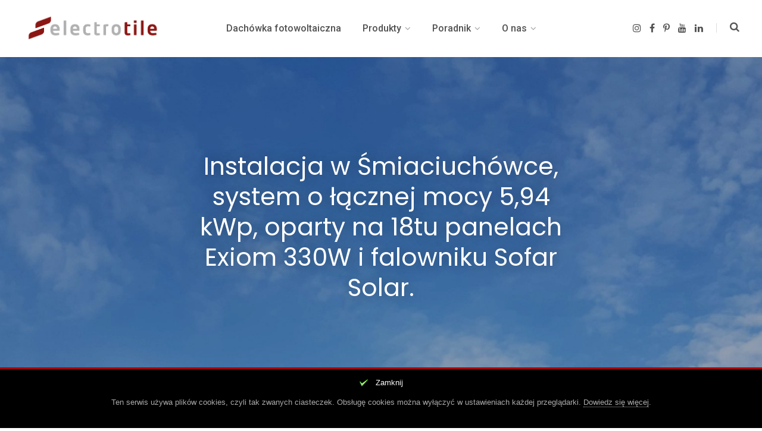

--- FILE ---
content_type: text/html; charset=UTF-8
request_url: https://instalacje.electrotile.com/realizacje/instalacja-fotowoltaiczna-w-smiaciuchowce-system-o-lacznej-mocy-594-kwp-oparty-na-panelach-18x-exiom-330w-i-falowniku-sofar-solar/
body_size: 15507
content:
<!DOCTYPE html>
<html lang="pl-PL">

<head>
	<meta charset="UTF-8" />
	<meta http-equiv="x-ua-compatible" content="ie=edge" />
	<meta name="viewport" content="width=device-width, initial-scale=1" />
    <link rel="preconnect" href="https://fonts.googleapis.com">
    <link rel="preconnect" href="https://fonts.gstatic.com" crossorigin>
	<link rel="profile" href="http://gmpg.org/xfn/11" />
	<meta name='robots' content='index, follow, max-image-preview:large, max-snippet:-1, max-video-preview:-1' />
	<style>img:is([sizes="auto" i], [sizes^="auto," i]) { contain-intrinsic-size: 3000px 1500px }</style>
	
	<!-- This site is optimized with the Yoast SEO plugin v24.5 - https://yoast.com/wordpress/plugins/seo/ -->
	<title>Instalacja w Śmiaciuchówce, system o łącznej mocy 5,94 kWp, oparty na 18tu panelach Exiom 330W i falowniku Sofar Solar. - Electrotile</title>
	<link rel="canonical" href="https://instalacje.electrotile.com/realizacje/instalacja-fotowoltaiczna-w-smiaciuchowce-system-o-lacznej-mocy-594-kwp-oparty-na-panelach-18x-exiom-330w-i-falowniku-sofar-solar/" />
	<meta property="og:locale" content="pl_PL" />
	<meta property="og:type" content="article" />
	<meta property="og:title" content="Instalacja w Śmiaciuchówce, system o łącznej mocy 5,94 kWp, oparty na 18tu panelach Exiom 330W i falowniku Sofar Solar. - Electrotile" />
	<meta property="og:url" content="https://instalacje.electrotile.com/realizacje/instalacja-fotowoltaiczna-w-smiaciuchowce-system-o-lacznej-mocy-594-kwp-oparty-na-panelach-18x-exiom-330w-i-falowniku-sofar-solar/" />
	<meta property="og:site_name" content="Electrotile" />
	<meta property="article:publisher" content="https://www.facebook.com/bipvelectrotile/" />
	<meta property="article:modified_time" content="2020-06-02T10:12:07+00:00" />
	<meta property="og:image" content="https://instalacje.electrotile.com/wp-content/uploads/2020/04/received_499351260942406-scaled.jpeg" />
	<meta property="og:image:width" content="2560" />
	<meta property="og:image:height" content="2560" />
	<meta property="og:image:type" content="image/jpeg" />
	<meta name="twitter:card" content="summary_large_image" />
	<script type="application/ld+json" class="yoast-schema-graph">{"@context":"https://schema.org","@graph":[{"@type":"WebPage","@id":"https://instalacje.electrotile.com/realizacje/instalacja-fotowoltaiczna-w-smiaciuchowce-system-o-lacznej-mocy-594-kwp-oparty-na-panelach-18x-exiom-330w-i-falowniku-sofar-solar/","url":"https://instalacje.electrotile.com/realizacje/instalacja-fotowoltaiczna-w-smiaciuchowce-system-o-lacznej-mocy-594-kwp-oparty-na-panelach-18x-exiom-330w-i-falowniku-sofar-solar/","name":"Instalacja w Śmiaciuchówce, system o łącznej mocy 5,94 kWp, oparty na 18tu panelach Exiom 330W i falowniku Sofar Solar. - Electrotile","isPartOf":{"@id":"https://instalacje.electrotile.com/#website"},"primaryImageOfPage":{"@id":"https://instalacje.electrotile.com/realizacje/instalacja-fotowoltaiczna-w-smiaciuchowce-system-o-lacznej-mocy-594-kwp-oparty-na-panelach-18x-exiom-330w-i-falowniku-sofar-solar/#primaryimage"},"image":{"@id":"https://instalacje.electrotile.com/realizacje/instalacja-fotowoltaiczna-w-smiaciuchowce-system-o-lacznej-mocy-594-kwp-oparty-na-panelach-18x-exiom-330w-i-falowniku-sofar-solar/#primaryimage"},"thumbnailUrl":"https://instalacje.electrotile.com/wp-content/uploads/2020/04/received_499351260942406-scaled.jpeg","datePublished":"2020-04-23T09:50:48+00:00","dateModified":"2020-06-02T10:12:07+00:00","breadcrumb":{"@id":"https://instalacje.electrotile.com/realizacje/instalacja-fotowoltaiczna-w-smiaciuchowce-system-o-lacznej-mocy-594-kwp-oparty-na-panelach-18x-exiom-330w-i-falowniku-sofar-solar/#breadcrumb"},"inLanguage":"pl-PL","potentialAction":[{"@type":"ReadAction","target":["https://instalacje.electrotile.com/realizacje/instalacja-fotowoltaiczna-w-smiaciuchowce-system-o-lacznej-mocy-594-kwp-oparty-na-panelach-18x-exiom-330w-i-falowniku-sofar-solar/"]}]},{"@type":"ImageObject","inLanguage":"pl-PL","@id":"https://instalacje.electrotile.com/realizacje/instalacja-fotowoltaiczna-w-smiaciuchowce-system-o-lacznej-mocy-594-kwp-oparty-na-panelach-18x-exiom-330w-i-falowniku-sofar-solar/#primaryimage","url":"https://instalacje.electrotile.com/wp-content/uploads/2020/04/received_499351260942406-scaled.jpeg","contentUrl":"https://instalacje.electrotile.com/wp-content/uploads/2020/04/received_499351260942406-scaled.jpeg","width":2560,"height":2560},{"@type":"BreadcrumbList","@id":"https://instalacje.electrotile.com/realizacje/instalacja-fotowoltaiczna-w-smiaciuchowce-system-o-lacznej-mocy-594-kwp-oparty-na-panelach-18x-exiom-330w-i-falowniku-sofar-solar/#breadcrumb","itemListElement":[{"@type":"ListItem","position":1,"name":"Strona główna","item":"https://instalacje.electrotile.com/"},{"@type":"ListItem","position":2,"name":"Realizacje","item":"https://instalacje.electrotile.com/realizacje/"},{"@type":"ListItem","position":3,"name":"Instalacja w Śmiaciuchówce, system o łącznej mocy 5,94 kWp, oparty na 18tu panelach Exiom 330W i falowniku Sofar Solar."}]},{"@type":"WebSite","@id":"https://instalacje.electrotile.com/#website","url":"https://instalacje.electrotile.com/","name":"Electrotile - Nowoczesna Fotowoltaika","description":"Nowoczesna fotowoltaika","publisher":{"@id":"https://instalacje.electrotile.com/#organization"},"potentialAction":[{"@type":"SearchAction","target":{"@type":"EntryPoint","urlTemplate":"https://instalacje.electrotile.com/?s={search_term_string}"},"query-input":{"@type":"PropertyValueSpecification","valueRequired":true,"valueName":"search_term_string"}}],"inLanguage":"pl-PL"},{"@type":"Organization","@id":"https://instalacje.electrotile.com/#organization","name":"Electrotile","url":"https://instalacje.electrotile.com/","logo":{"@type":"ImageObject","inLanguage":"pl-PL","@id":"https://instalacje.electrotile.com/#/schema/logo/image/","url":"https://instalacje.electrotile.com/wp-content/uploads/2019/03/et-logo.png","contentUrl":"https://instalacje.electrotile.com/wp-content/uploads/2019/03/et-logo.png","width":499,"height":123,"caption":"Electrotile"},"image":{"@id":"https://instalacje.electrotile.com/#/schema/logo/image/"},"sameAs":["https://www.facebook.com/bipvelectrotile/","https://www.instagram.com/electrotile_fotowoltaika/","https://pl.pinterest.com/electrotile/"]}]}</script>
	<!-- / Yoast SEO plugin. -->


<script type="text/javascript">
/* <![CDATA[ */
window._wpemojiSettings = {"baseUrl":"https:\/\/s.w.org\/images\/core\/emoji\/15.0.3\/72x72\/","ext":".png","svgUrl":"https:\/\/s.w.org\/images\/core\/emoji\/15.0.3\/svg\/","svgExt":".svg","source":{"concatemoji":"https:\/\/instalacje.electrotile.com\/wp-includes\/js\/wp-emoji-release.min.js?ver=6.7.4"}};
/*! This file is auto-generated */
!function(i,n){var o,s,e;function c(e){try{var t={supportTests:e,timestamp:(new Date).valueOf()};sessionStorage.setItem(o,JSON.stringify(t))}catch(e){}}function p(e,t,n){e.clearRect(0,0,e.canvas.width,e.canvas.height),e.fillText(t,0,0);var t=new Uint32Array(e.getImageData(0,0,e.canvas.width,e.canvas.height).data),r=(e.clearRect(0,0,e.canvas.width,e.canvas.height),e.fillText(n,0,0),new Uint32Array(e.getImageData(0,0,e.canvas.width,e.canvas.height).data));return t.every(function(e,t){return e===r[t]})}function u(e,t,n){switch(t){case"flag":return n(e,"\ud83c\udff3\ufe0f\u200d\u26a7\ufe0f","\ud83c\udff3\ufe0f\u200b\u26a7\ufe0f")?!1:!n(e,"\ud83c\uddfa\ud83c\uddf3","\ud83c\uddfa\u200b\ud83c\uddf3")&&!n(e,"\ud83c\udff4\udb40\udc67\udb40\udc62\udb40\udc65\udb40\udc6e\udb40\udc67\udb40\udc7f","\ud83c\udff4\u200b\udb40\udc67\u200b\udb40\udc62\u200b\udb40\udc65\u200b\udb40\udc6e\u200b\udb40\udc67\u200b\udb40\udc7f");case"emoji":return!n(e,"\ud83d\udc26\u200d\u2b1b","\ud83d\udc26\u200b\u2b1b")}return!1}function f(e,t,n){var r="undefined"!=typeof WorkerGlobalScope&&self instanceof WorkerGlobalScope?new OffscreenCanvas(300,150):i.createElement("canvas"),a=r.getContext("2d",{willReadFrequently:!0}),o=(a.textBaseline="top",a.font="600 32px Arial",{});return e.forEach(function(e){o[e]=t(a,e,n)}),o}function t(e){var t=i.createElement("script");t.src=e,t.defer=!0,i.head.appendChild(t)}"undefined"!=typeof Promise&&(o="wpEmojiSettingsSupports",s=["flag","emoji"],n.supports={everything:!0,everythingExceptFlag:!0},e=new Promise(function(e){i.addEventListener("DOMContentLoaded",e,{once:!0})}),new Promise(function(t){var n=function(){try{var e=JSON.parse(sessionStorage.getItem(o));if("object"==typeof e&&"number"==typeof e.timestamp&&(new Date).valueOf()<e.timestamp+604800&&"object"==typeof e.supportTests)return e.supportTests}catch(e){}return null}();if(!n){if("undefined"!=typeof Worker&&"undefined"!=typeof OffscreenCanvas&&"undefined"!=typeof URL&&URL.createObjectURL&&"undefined"!=typeof Blob)try{var e="postMessage("+f.toString()+"("+[JSON.stringify(s),u.toString(),p.toString()].join(",")+"));",r=new Blob([e],{type:"text/javascript"}),a=new Worker(URL.createObjectURL(r),{name:"wpTestEmojiSupports"});return void(a.onmessage=function(e){c(n=e.data),a.terminate(),t(n)})}catch(e){}c(n=f(s,u,p))}t(n)}).then(function(e){for(var t in e)n.supports[t]=e[t],n.supports.everything=n.supports.everything&&n.supports[t],"flag"!==t&&(n.supports.everythingExceptFlag=n.supports.everythingExceptFlag&&n.supports[t]);n.supports.everythingExceptFlag=n.supports.everythingExceptFlag&&!n.supports.flag,n.DOMReady=!1,n.readyCallback=function(){n.DOMReady=!0}}).then(function(){return e}).then(function(){var e;n.supports.everything||(n.readyCallback(),(e=n.source||{}).concatemoji?t(e.concatemoji):e.wpemoji&&e.twemoji&&(t(e.twemoji),t(e.wpemoji)))}))}((window,document),window._wpemojiSettings);
/* ]]> */
</script>
<style id='wp-emoji-styles-inline-css' type='text/css'>

	img.wp-smiley, img.emoji {
		display: inline !important;
		border: none !important;
		box-shadow: none !important;
		height: 1em !important;
		width: 1em !important;
		margin: 0 0.07em !important;
		vertical-align: -0.1em !important;
		background: none !important;
		padding: 0 !important;
	}
</style>
<link rel='stylesheet' id='wp-block-library-css' href='https://instalacje.electrotile.com/wp-includes/css/dist/block-library/style.min.css?ver=6.7.4' type='text/css' media='all' />
<style id='classic-theme-styles-inline-css' type='text/css'>
/*! This file is auto-generated */
.wp-block-button__link{color:#fff;background-color:#32373c;border-radius:9999px;box-shadow:none;text-decoration:none;padding:calc(.667em + 2px) calc(1.333em + 2px);font-size:1.125em}.wp-block-file__button{background:#32373c;color:#fff;text-decoration:none}
</style>
<style id='global-styles-inline-css' type='text/css'>
:root{--wp--preset--aspect-ratio--square: 1;--wp--preset--aspect-ratio--4-3: 4/3;--wp--preset--aspect-ratio--3-4: 3/4;--wp--preset--aspect-ratio--3-2: 3/2;--wp--preset--aspect-ratio--2-3: 2/3;--wp--preset--aspect-ratio--16-9: 16/9;--wp--preset--aspect-ratio--9-16: 9/16;--wp--preset--color--black: #000000;--wp--preset--color--cyan-bluish-gray: #abb8c3;--wp--preset--color--white: #ffffff;--wp--preset--color--pale-pink: #f78da7;--wp--preset--color--vivid-red: #cf2e2e;--wp--preset--color--luminous-vivid-orange: #ff6900;--wp--preset--color--luminous-vivid-amber: #fcb900;--wp--preset--color--light-green-cyan: #7bdcb5;--wp--preset--color--vivid-green-cyan: #00d084;--wp--preset--color--pale-cyan-blue: #8ed1fc;--wp--preset--color--vivid-cyan-blue: #0693e3;--wp--preset--color--vivid-purple: #9b51e0;--wp--preset--gradient--vivid-cyan-blue-to-vivid-purple: linear-gradient(135deg,rgba(6,147,227,1) 0%,rgb(155,81,224) 100%);--wp--preset--gradient--light-green-cyan-to-vivid-green-cyan: linear-gradient(135deg,rgb(122,220,180) 0%,rgb(0,208,130) 100%);--wp--preset--gradient--luminous-vivid-amber-to-luminous-vivid-orange: linear-gradient(135deg,rgba(252,185,0,1) 0%,rgba(255,105,0,1) 100%);--wp--preset--gradient--luminous-vivid-orange-to-vivid-red: linear-gradient(135deg,rgba(255,105,0,1) 0%,rgb(207,46,46) 100%);--wp--preset--gradient--very-light-gray-to-cyan-bluish-gray: linear-gradient(135deg,rgb(238,238,238) 0%,rgb(169,184,195) 100%);--wp--preset--gradient--cool-to-warm-spectrum: linear-gradient(135deg,rgb(74,234,220) 0%,rgb(151,120,209) 20%,rgb(207,42,186) 40%,rgb(238,44,130) 60%,rgb(251,105,98) 80%,rgb(254,248,76) 100%);--wp--preset--gradient--blush-light-purple: linear-gradient(135deg,rgb(255,206,236) 0%,rgb(152,150,240) 100%);--wp--preset--gradient--blush-bordeaux: linear-gradient(135deg,rgb(254,205,165) 0%,rgb(254,45,45) 50%,rgb(107,0,62) 100%);--wp--preset--gradient--luminous-dusk: linear-gradient(135deg,rgb(255,203,112) 0%,rgb(199,81,192) 50%,rgb(65,88,208) 100%);--wp--preset--gradient--pale-ocean: linear-gradient(135deg,rgb(255,245,203) 0%,rgb(182,227,212) 50%,rgb(51,167,181) 100%);--wp--preset--gradient--electric-grass: linear-gradient(135deg,rgb(202,248,128) 0%,rgb(113,206,126) 100%);--wp--preset--gradient--midnight: linear-gradient(135deg,rgb(2,3,129) 0%,rgb(40,116,252) 100%);--wp--preset--font-size--small: 13px;--wp--preset--font-size--medium: 20px;--wp--preset--font-size--large: 36px;--wp--preset--font-size--x-large: 42px;--wp--preset--spacing--20: 0.44rem;--wp--preset--spacing--30: 0.67rem;--wp--preset--spacing--40: 1rem;--wp--preset--spacing--50: 1.5rem;--wp--preset--spacing--60: 2.25rem;--wp--preset--spacing--70: 3.38rem;--wp--preset--spacing--80: 5.06rem;--wp--preset--shadow--natural: 6px 6px 9px rgba(0, 0, 0, 0.2);--wp--preset--shadow--deep: 12px 12px 50px rgba(0, 0, 0, 0.4);--wp--preset--shadow--sharp: 6px 6px 0px rgba(0, 0, 0, 0.2);--wp--preset--shadow--outlined: 6px 6px 0px -3px rgba(255, 255, 255, 1), 6px 6px rgba(0, 0, 0, 1);--wp--preset--shadow--crisp: 6px 6px 0px rgba(0, 0, 0, 1);}:where(.is-layout-flex){gap: 0.5em;}:where(.is-layout-grid){gap: 0.5em;}body .is-layout-flex{display: flex;}.is-layout-flex{flex-wrap: wrap;align-items: center;}.is-layout-flex > :is(*, div){margin: 0;}body .is-layout-grid{display: grid;}.is-layout-grid > :is(*, div){margin: 0;}:where(.wp-block-columns.is-layout-flex){gap: 2em;}:where(.wp-block-columns.is-layout-grid){gap: 2em;}:where(.wp-block-post-template.is-layout-flex){gap: 1.25em;}:where(.wp-block-post-template.is-layout-grid){gap: 1.25em;}.has-black-color{color: var(--wp--preset--color--black) !important;}.has-cyan-bluish-gray-color{color: var(--wp--preset--color--cyan-bluish-gray) !important;}.has-white-color{color: var(--wp--preset--color--white) !important;}.has-pale-pink-color{color: var(--wp--preset--color--pale-pink) !important;}.has-vivid-red-color{color: var(--wp--preset--color--vivid-red) !important;}.has-luminous-vivid-orange-color{color: var(--wp--preset--color--luminous-vivid-orange) !important;}.has-luminous-vivid-amber-color{color: var(--wp--preset--color--luminous-vivid-amber) !important;}.has-light-green-cyan-color{color: var(--wp--preset--color--light-green-cyan) !important;}.has-vivid-green-cyan-color{color: var(--wp--preset--color--vivid-green-cyan) !important;}.has-pale-cyan-blue-color{color: var(--wp--preset--color--pale-cyan-blue) !important;}.has-vivid-cyan-blue-color{color: var(--wp--preset--color--vivid-cyan-blue) !important;}.has-vivid-purple-color{color: var(--wp--preset--color--vivid-purple) !important;}.has-black-background-color{background-color: var(--wp--preset--color--black) !important;}.has-cyan-bluish-gray-background-color{background-color: var(--wp--preset--color--cyan-bluish-gray) !important;}.has-white-background-color{background-color: var(--wp--preset--color--white) !important;}.has-pale-pink-background-color{background-color: var(--wp--preset--color--pale-pink) !important;}.has-vivid-red-background-color{background-color: var(--wp--preset--color--vivid-red) !important;}.has-luminous-vivid-orange-background-color{background-color: var(--wp--preset--color--luminous-vivid-orange) !important;}.has-luminous-vivid-amber-background-color{background-color: var(--wp--preset--color--luminous-vivid-amber) !important;}.has-light-green-cyan-background-color{background-color: var(--wp--preset--color--light-green-cyan) !important;}.has-vivid-green-cyan-background-color{background-color: var(--wp--preset--color--vivid-green-cyan) !important;}.has-pale-cyan-blue-background-color{background-color: var(--wp--preset--color--pale-cyan-blue) !important;}.has-vivid-cyan-blue-background-color{background-color: var(--wp--preset--color--vivid-cyan-blue) !important;}.has-vivid-purple-background-color{background-color: var(--wp--preset--color--vivid-purple) !important;}.has-black-border-color{border-color: var(--wp--preset--color--black) !important;}.has-cyan-bluish-gray-border-color{border-color: var(--wp--preset--color--cyan-bluish-gray) !important;}.has-white-border-color{border-color: var(--wp--preset--color--white) !important;}.has-pale-pink-border-color{border-color: var(--wp--preset--color--pale-pink) !important;}.has-vivid-red-border-color{border-color: var(--wp--preset--color--vivid-red) !important;}.has-luminous-vivid-orange-border-color{border-color: var(--wp--preset--color--luminous-vivid-orange) !important;}.has-luminous-vivid-amber-border-color{border-color: var(--wp--preset--color--luminous-vivid-amber) !important;}.has-light-green-cyan-border-color{border-color: var(--wp--preset--color--light-green-cyan) !important;}.has-vivid-green-cyan-border-color{border-color: var(--wp--preset--color--vivid-green-cyan) !important;}.has-pale-cyan-blue-border-color{border-color: var(--wp--preset--color--pale-cyan-blue) !important;}.has-vivid-cyan-blue-border-color{border-color: var(--wp--preset--color--vivid-cyan-blue) !important;}.has-vivid-purple-border-color{border-color: var(--wp--preset--color--vivid-purple) !important;}.has-vivid-cyan-blue-to-vivid-purple-gradient-background{background: var(--wp--preset--gradient--vivid-cyan-blue-to-vivid-purple) !important;}.has-light-green-cyan-to-vivid-green-cyan-gradient-background{background: var(--wp--preset--gradient--light-green-cyan-to-vivid-green-cyan) !important;}.has-luminous-vivid-amber-to-luminous-vivid-orange-gradient-background{background: var(--wp--preset--gradient--luminous-vivid-amber-to-luminous-vivid-orange) !important;}.has-luminous-vivid-orange-to-vivid-red-gradient-background{background: var(--wp--preset--gradient--luminous-vivid-orange-to-vivid-red) !important;}.has-very-light-gray-to-cyan-bluish-gray-gradient-background{background: var(--wp--preset--gradient--very-light-gray-to-cyan-bluish-gray) !important;}.has-cool-to-warm-spectrum-gradient-background{background: var(--wp--preset--gradient--cool-to-warm-spectrum) !important;}.has-blush-light-purple-gradient-background{background: var(--wp--preset--gradient--blush-light-purple) !important;}.has-blush-bordeaux-gradient-background{background: var(--wp--preset--gradient--blush-bordeaux) !important;}.has-luminous-dusk-gradient-background{background: var(--wp--preset--gradient--luminous-dusk) !important;}.has-pale-ocean-gradient-background{background: var(--wp--preset--gradient--pale-ocean) !important;}.has-electric-grass-gradient-background{background: var(--wp--preset--gradient--electric-grass) !important;}.has-midnight-gradient-background{background: var(--wp--preset--gradient--midnight) !important;}.has-small-font-size{font-size: var(--wp--preset--font-size--small) !important;}.has-medium-font-size{font-size: var(--wp--preset--font-size--medium) !important;}.has-large-font-size{font-size: var(--wp--preset--font-size--large) !important;}.has-x-large-font-size{font-size: var(--wp--preset--font-size--x-large) !important;}
:where(.wp-block-post-template.is-layout-flex){gap: 1.25em;}:where(.wp-block-post-template.is-layout-grid){gap: 1.25em;}
:where(.wp-block-columns.is-layout-flex){gap: 2em;}:where(.wp-block-columns.is-layout-grid){gap: 2em;}
:root :where(.wp-block-pullquote){font-size: 1.5em;line-height: 1.6;}
</style>
<link rel='stylesheet' id='contact-form-7-css' href='https://instalacje.electrotile.com/wp-content/plugins/contact-form-7/includes/css/styles.css?ver=6.0.6' type='text/css' media='all' />
<link rel='stylesheet' id='evp-tools-css' href='https://instalacje.electrotile.com/wp-content/libs/EvpWPTools//css/evp-tools.css?ver=0.81' type='text/css' media='all' />
<link rel='stylesheet' id='font-awesome-css' href='https://instalacje.electrotile.com/wp-content/libs/EvpWPTools//fa/css/font-awesome.min.css?ver=0.81' type='text/css' media='all' />
<link crossorigin="anonymous" rel='stylesheet' id='contentberg-fonts-css' href='https://fonts.googleapis.com/css?family=Roboto%3A300%2C400%2C500%2C700%7CPT+Serif%3A400%2C400i%2C600%7CIBM+Plex+Serif%3A500' type='text/css' media='all' />
<link rel='stylesheet' id='contentberg-lightbox-css' href='https://instalacje.electrotile.com/wp-content/themes/contentberg/css/lightbox.css?ver=1.5.0' type='text/css' media='all' />
<link crossorigin="anonymous" rel='stylesheet' id='contentberg-gfonts-custom-css' href='https://fonts.googleapis.com/css?family=Poppins%3A400%7CPoppins%3A600%7CPoppins%3A700%7CPoppins%3A200%7CPoppins%3A300%7CPoppins%3A500%7CPoppins%3A' type='text/css' media='all' />
<link rel='stylesheet' id='contentberg-core-css' href='https://instalacje.electrotile.com/wp-content/themes/contentberg/style.css?ver=1.5.0' type='text/css' media='all' />
<link rel='stylesheet' id='contentberg-child-css' href='https://instalacje.electrotile.com/wp-content/themes/electrotile/style.css?ver=1.5.0' type='text/css' media='all' />
<link rel='stylesheet' id='evptheme-style-main-css' href='https://instalacje.electrotile.com/wp-content/themes/electrotile/dist/css/main.min.css?ver=060' type='text/css' media='all' />
<script type="text/javascript" id="jquery-core-js-extra">
/* <![CDATA[ */
var Sphere_Plugin = {"ajaxurl":"https:\/\/instalacje.electrotile.com\/wp-admin\/admin-ajax.php"};
/* ]]> */
</script>
<script type="text/javascript" src="https://instalacje.electrotile.com/wp-includes/js/jquery/jquery.min.js?ver=3.7.1" id="jquery-core-js"></script>
<script type="text/javascript" src="https://instalacje.electrotile.com/wp-includes/js/jquery/jquery-migrate.min.js?ver=3.4.1" id="jquery-migrate-js"></script>
<script type="text/javascript" src="https://instalacje.electrotile.com/wp-content/plugins/evp-cookies/js/jquery.cookie.js?ver=1.4.1" id="jquery-cookie-js"></script>
<script type="text/javascript" src="https://instalacje.electrotile.com/wp-content/libs/EvpWPTools//js/tools.js?ver=0.81" id="evp-ct-tools-js"></script>
<script type="text/javascript" src="https://maps.googleapis.com/maps/api/js?key=AIzaSyBkFWaE6ct0qybZugGBCVO2me6DXyR7CtQ&amp;ver=060" id="gmaps-js"></script>
<script type="text/javascript" src="https://instalacje.electrotile.com/wp-content/themes/electrotile/dist/js/main.min.js?ver=060" id="evptheme-js"></script>
        <!-- Potwór ciasteczkowy -->
        <style media="screen">
            #cookie-bar {display: none; position: fixed; z-index: 999; bottom: 0; width: 100%; min-height: 64px; background-color: black; text-align: center; border-top: 3px solid #aa0000;}
            #cookie-bar * {color: #aaa; font: normal 13px Arial, helvetiva sans-serif;}
            #cookie-bar p { padding: 10px; }
            #cookie-bar p a {border-bottom: 1px dotted;}
            #cookie-close { margin-top: 15px; color: #fff; background: url(https://instalacje.electrotile.com/wp-content/plugins/evp-cookies/img/close.png) 0 0 no-repeat; background-size: 16px 16px; padding-left: 28px; height: 23px; display: inline-block;}
        </style>
        <script>
            (function($){
                $(document).ready(function(){

                    if (!$.cookie('close_cookies')) {
                        $('body').css('margin-bottom','64px');
                        $("#cookie-bar").show();
                    }

                    $('#cookie-close').click(function (e) {
                        $.cookie('close_cookies', 1, { expires: 365, domain: '.instalacje.electrotile.com', path: '/'});
                        $('#cookie-bar').hide();
                        $('body').css('margin-bottom','0');
                        e.preventDefault();
                    });
                });
            })(jQuery);
        </script>
    <link rel="amphtml" href="https://instalacje.electrotile.com/realizacje/instalacja-fotowoltaiczna-w-smiaciuchowce-system-o-lacznej-mocy-594-kwp-oparty-na-panelach-18x-exiom-330w-i-falowniku-sofar-solar/?amp"><link rel="icon" href="https://instalacje.electrotile.com/wp-content/uploads/2020/06/cropped-electrotile-icon-32x32.png" sizes="32x32" />
<link rel="icon" href="https://instalacje.electrotile.com/wp-content/uploads/2020/06/cropped-electrotile-icon-192x192.png" sizes="192x192" />
<link rel="apple-touch-icon" href="https://instalacje.electrotile.com/wp-content/uploads/2020/06/cropped-electrotile-icon-180x180.png" />
<meta name="msapplication-TileImage" content="https://instalacje.electrotile.com/wp-content/uploads/2020/06/cropped-electrotile-icon-270x270.png" />
    <script>
        (function(i,s,o,g,r,a,m){i['GoogleAnalyticsObject']=r;i[r]=i[r]||function(){
            (i[r].q=i[r].q||[]).push(arguments)},i[r].l=1*new Date();a=s.createElement(o),
            m=s.getElementsByTagName(o)[0];a.async=1;a.src=g;m.parentNode.insertBefore(a,m)
        })(window,document,'script','https://www.google-analytics.com/analytics.js','ga');
        ga('create', 'UA-71578510-1', 'auto');
        ga('send', 'pageview');
    </script>
    <script async src="https://www.googletagmanager.com/gtag/js?id=AW-986246510"></script>
    <script>
        window.dataLayer = window.dataLayer || [];
        function gtag(){dataLayer.push(arguments);}
        gtag('js', new Date());
        gtag('config', 'AW-986246510');
    </script>

    <script>
        !function(f,b,e,v,n,t,s)
        {if(f.fbq)return;n=f.fbq=function(){n.callMethod?
            n.callMethod.apply(n,arguments):n.queue.push(arguments)};
            if(!f._fbq)f._fbq=n;n.push=n;n.loaded=!0;n.version='2.0';
            n.queue=[];t=b.createElement(e);t.async=!0;
            t.src=v;s=b.getElementsByTagName(e)[0];
            s.parentNode.insertBefore(t,s)}(window,document,'script',
            'https://connect.facebook.net/en_US/fbevents.js');
        fbq('init', '266180958081304');
        fbq('track', 'PageView');
    </script>
	<body class="realizacje-template-default single single-realizacje postid-5590  no-sidebar layout-creative has-lb">
<noscript><img alt="" height="1" width="1" src="https://www.facebook.com/tr?id=266180958081304&ev=PageView&noscript=1"/></noscript>

<div class="main-wrap">
    
	
		
		
<header id="main-head" class="main-head head-nav-below has-search-modal simple">

	<div class="inner inner-head" data-sticky-bar="1">
	
		<div class="wrap cf wrap-head">
		
			<div class="left-contain">
				<span class="mobile-nav"><i class="fa fa-bars"></i></span>	
			
					<div class="title">
		
		<a href="https://instalacje.electrotile.com/" title="Electrotile" rel="home">
		
					
								
		<img class="mobile-logo" src="https://instalacje.electrotile.com/wp-content/uploads/2019/08/et-logo.png" width="250" height="62" 
			alt="Electrotile" />

					
			<img src="https://instalacje.electrotile.com/wp-content/uploads/2019/08/et-logo.png" class="logo-image" alt="Electrotile" />

				
		</a>
	
	</div>			
			</div>
				
				
			<div class="navigation-wrap inline">
								
				<nav class="navigation inline simple light" data-sticky-bar="1">
					<div class="menu-main-menu-container"><ul id="menu-main-menu" class="menu"><li id="menu-item-9335" class="menu-item menu-item-type-post_type menu-item-object-page menu-item-9335"><a href="https://instalacje.electrotile.com/dachowka-fotowoltaiczna/"><span>Dachówka fotowoltaiczna</span></a></li>
<li id="menu-item-8963" class="menu-item menu-item-type-taxonomy menu-item-object-category menu-item-has-children menu-cat-3992 menu-item-8963"><a href="https://instalacje.electrotile.com/category/produkty/"><span>Produkty</span></a>
<ul class="sub-menu">
	<li id="menu-item-4673" class="mega-entries-3 menu-item menu-item-type-post_type_archive menu-item-object-instalacje menu-item-4673"><a href="https://instalacje.electrotile.com/instalacje/"><span>Fotowoltaika</span></a></li>
	<li id="menu-item-8022" class="menu-item menu-item-type-post_type menu-item-object-post menu-item-8022"><a href="https://instalacje.electrotile.com/pompy-ciepla-komfort-wydajnosc-i-ekologia/produkty/"><span>Pompy ciepła</span></a></li>
	<li id="menu-item-8966" class="menu-item menu-item-type-post_type menu-item-object-post menu-item-8966"><a href="https://instalacje.electrotile.com/elektryczne-kotly-centralnego-ogrzewania-w-electrotile/produkty/"><span>Kotły elektryczne</span></a></li>
	<li id="menu-item-8967" class="menu-item menu-item-type-post_type menu-item-object-post menu-item-8967"><a href="https://instalacje.electrotile.com/folie-grzewcze-na-podczerwien-w-electrotile/produkty/"><span>Folie grzewcze</span></a></li>
	<li id="menu-item-8968" class="menu-item menu-item-type-post_type menu-item-object-post menu-item-8968"><a href="https://instalacje.electrotile.com/powloki-izolacyjne-w-electrotile/produkty/"><span>Powłoki termoizolacyjne</span></a></li>
	<li id="menu-item-8964" class="menu-item menu-item-type-post_type menu-item-object-post menu-item-8964"><a href="https://instalacje.electrotile.com/roleta-tkaninowa-zewnetrzna-z-panelem-fotowoltaicznym/produkty/"><span>Rolety solarne</span></a></li>
	<li id="menu-item-8969" class="menu-item menu-item-type-post_type menu-item-object-post menu-item-8969"><a href="https://instalacje.electrotile.com/wiata-solarna-electrotile/produkty/"><span>Carporty</span></a></li>
	<li id="menu-item-4610" class="menu-item menu-item-type-post_type_archive menu-item-object-realizacje menu-item-4610"><a href="https://instalacje.electrotile.com/realizacje/"><span>Realizacje</span></a></li>
	<li id="menu-item-6223" class="menu-item menu-item-type-post_type menu-item-object-page menu-item-6223"><a href="https://instalacje.electrotile.com/instrukcje/"><span>Do pobrania</span></a></li>
</ul>
</li>
<li id="menu-item-4492" class="menu-item menu-item-type-taxonomy menu-item-object-category menu-cat-820 menu-item-has-children item-mega-menu menu-item-4492"><a href="https://instalacje.electrotile.com/category/poradniki/"><span>Poradnik</span></a>
<div class="sub-menu mega-menu wrap">

	
	
	<section class="column recent-posts">

		
			
			<div class="ts-row posts cf" data-id="820">

			
				<div class="column one-fifth post">

					<a href="https://instalacje.electrotile.com/zestawy-fotowoltaiczne-gotowe/poradniki/" class="image-link">
						<img width="370" height="245" src="https://instalacje.electrotile.com/wp-content/uploads/2021/04/adobestock_236667161-1-370x245.jpeg" class="attachment-contentberg-grid size-contentberg-grid wp-post-image" alt="" title="Gotowe zestawy fotowoltaiczne. Jak kupować?" decoding="async" fetchpriority="high" srcset="https://instalacje.electrotile.com/wp-content/uploads/2021/04/adobestock_236667161-1-370x245.jpeg 370w, https://instalacje.electrotile.com/wp-content/uploads/2021/04/adobestock_236667161-1-300x200.jpeg 300w, https://instalacje.electrotile.com/wp-content/uploads/2021/04/adobestock_236667161-1-270x180.jpeg 270w" sizes="(max-width: 370px) 100vw, 370px" />
					</a>
										<a href="https://instalacje.electrotile.com/zestawy-fotowoltaiczne-gotowe/poradniki/" class="post-title">Gotowe zestawy fotowoltaiczne. Jak kupować?</a>

				</div>

			
				<div class="column one-fifth post">

					<a href="https://instalacje.electrotile.com/optymalne-nachylenie-paneli-fotowoltaicznych/poradniki/" class="image-link">
						<img width="370" height="245" src="https://instalacje.electrotile.com/wp-content/uploads/2021/03/adobestock_227865920-przekonwertowany-370x245.png" class="attachment-contentberg-grid size-contentberg-grid wp-post-image" alt="" title="Optymalne nachylenie paneli fotowoltaicznych" decoding="async" srcset="https://instalacje.electrotile.com/wp-content/uploads/2021/03/adobestock_227865920-przekonwertowany-370x245.png 370w, https://instalacje.electrotile.com/wp-content/uploads/2021/03/adobestock_227865920-przekonwertowany-270x180.png 270w" sizes="(max-width: 370px) 100vw, 370px" />
					</a>
										<a href="https://instalacje.electrotile.com/optymalne-nachylenie-paneli-fotowoltaicznych/poradniki/" class="post-title">Optymalne nachylenie paneli fotowoltaicznych</a>

				</div>

			
				<div class="column one-fifth post">

					<a href="https://instalacje.electrotile.com/fotowoltaika-8-klamstw-sprzedawcow/poradniki/" class="image-link">
						<img width="370" height="245" src="https://instalacje.electrotile.com/wp-content/uploads/2021/04/adobestock_268735410-370x245.jpeg" class="attachment-contentberg-grid size-contentberg-grid wp-post-image" alt="" title="Fotowoltaika &#8211; 8 kłamstw sprzedawców" decoding="async" srcset="https://instalacje.electrotile.com/wp-content/uploads/2021/04/adobestock_268735410-370x245.jpeg 370w, https://instalacje.electrotile.com/wp-content/uploads/2021/04/adobestock_268735410-300x200.jpeg 300w, https://instalacje.electrotile.com/wp-content/uploads/2021/04/adobestock_268735410-270x180.jpeg 270w" sizes="(max-width: 370px) 100vw, 370px" />
					</a>
										<a href="https://instalacje.electrotile.com/fotowoltaika-8-klamstw-sprzedawcow/poradniki/" class="post-title">Fotowoltaika &#8211; 8 kłamstw sprzedawców</a>

				</div>

			
				<div class="column one-fifth post">

					<a href="https://instalacje.electrotile.com/wymiary-paneli-fotowoltaicznych/poradniki/" class="image-link">
						<img width="370" height="245" src="https://instalacje.electrotile.com/wp-content/uploads/2021/04/adobestock_254259211-przekonwertowany-370x245.png" class="attachment-contentberg-grid size-contentberg-grid wp-post-image" alt="" title="Wymiary paneli fotowoltaicznych" decoding="async" loading="lazy" srcset="https://instalacje.electrotile.com/wp-content/uploads/2021/04/adobestock_254259211-przekonwertowany-370x245.png 370w, https://instalacje.electrotile.com/wp-content/uploads/2021/04/adobestock_254259211-przekonwertowany-300x200.png 300w, https://instalacje.electrotile.com/wp-content/uploads/2021/04/adobestock_254259211-przekonwertowany-270x180.png 270w" sizes="auto, (max-width: 370px) 100vw, 370px" />
					</a>
										<a href="https://instalacje.electrotile.com/wymiary-paneli-fotowoltaicznych/poradniki/" class="post-title">Wymiary paneli fotowoltaicznych</a>

				</div>

			
				<div class="column one-fifth post">

					<a href="https://instalacje.electrotile.com/sprawnosc-paneli-fotowoltaicznych-od-czego-zalezy/poradniki/" class="image-link">
						<img width="370" height="245" src="https://instalacje.electrotile.com/wp-content/uploads/2021/04/adobestock_242069124-1-370x245.jpeg" class="attachment-contentberg-grid size-contentberg-grid wp-post-image" alt="" title="Sprawność paneli fotowoltaicznych &#8211; od czego zależy?" decoding="async" loading="lazy" srcset="https://instalacje.electrotile.com/wp-content/uploads/2021/04/adobestock_242069124-1-370x245.jpeg 370w, https://instalacje.electrotile.com/wp-content/uploads/2021/04/adobestock_242069124-1-300x200.jpeg 300w, https://instalacje.electrotile.com/wp-content/uploads/2021/04/adobestock_242069124-1-270x180.jpeg 270w" sizes="auto, (max-width: 370px) 100vw, 370px" />
					</a>
										<a href="https://instalacje.electrotile.com/sprawnosc-paneli-fotowoltaicznych-od-czego-zalezy/poradniki/" class="post-title">Sprawność paneli fotowoltaicznych &#8211; od czego zależy?</a>

				</div>

			
				<div class="column one-fifth post">

					<a href="https://instalacje.electrotile.com/sprawnosc-energetyczna-definicja-opis/poradniki/" class="image-link">
						<img width="370" height="245" src="https://instalacje.electrotile.com/wp-content/uploads/2021/04/1000_f_236667008_kbnqixhlvttodkyjw7l2cisekebp3pve-370x245.jpg" class="attachment-contentberg-grid size-contentberg-grid wp-post-image" alt="" title="Sprawność energetyczna &#8211; definicja, opis" decoding="async" loading="lazy" srcset="https://instalacje.electrotile.com/wp-content/uploads/2021/04/1000_f_236667008_kbnqixhlvttodkyjw7l2cisekebp3pve-370x245.jpg 370w, https://instalacje.electrotile.com/wp-content/uploads/2021/04/1000_f_236667008_kbnqixhlvttodkyjw7l2cisekebp3pve-300x200.jpg 300w, https://instalacje.electrotile.com/wp-content/uploads/2021/04/1000_f_236667008_kbnqixhlvttodkyjw7l2cisekebp3pve-270x180.jpg 270w" sizes="auto, (max-width: 370px) 100vw, 370px" />
					</a>
										<a href="https://instalacje.electrotile.com/sprawnosc-energetyczna-definicja-opis/poradniki/" class="post-title">Sprawność energetyczna &#8211; definicja, opis</a>

				</div>

			
				<div class="column one-fifth post">

					<a href="https://instalacje.electrotile.com/panele-fotowoltaiczne-jakie-kupic/poradniki/" class="image-link">
						<img width="370" height="245" src="https://instalacje.electrotile.com/wp-content/uploads/2021/04/adobestock_282360212-1-370x245.jpeg" class="attachment-contentberg-grid size-contentberg-grid wp-post-image" alt="" title="Panele fotowoltaiczne &#8211; jakie kupić?" decoding="async" loading="lazy" srcset="https://instalacje.electrotile.com/wp-content/uploads/2021/04/adobestock_282360212-1-370x245.jpeg 370w, https://instalacje.electrotile.com/wp-content/uploads/2021/04/adobestock_282360212-1-300x200.jpeg 300w, https://instalacje.electrotile.com/wp-content/uploads/2021/04/adobestock_282360212-1-270x180.jpeg 270w" sizes="auto, (max-width: 370px) 100vw, 370px" />
					</a>
										<a href="https://instalacje.electrotile.com/panele-fotowoltaiczne-jakie-kupic/poradniki/" class="post-title">Panele fotowoltaiczne &#8211; jakie kupić?</a>

				</div>

			
				<div class="column one-fifth post">

					<a href="https://instalacje.electrotile.com/przydomowa-elektrownia-fotowoltaiczna-co-trzeba-wiedziec-przed-zalozeniem-elektrowni-slonecznej/poradniki/" class="image-link">
						<img width="370" height="245" src="https://instalacje.electrotile.com/wp-content/uploads/2021/04/adobestock_226539472-370x245.jpeg" class="attachment-contentberg-grid size-contentberg-grid wp-post-image" alt="" title="Co trzeba wiedzieć przed założeniem elektrowni słonecznej?" decoding="async" loading="lazy" srcset="https://instalacje.electrotile.com/wp-content/uploads/2021/04/adobestock_226539472-370x245.jpeg 370w, https://instalacje.electrotile.com/wp-content/uploads/2021/04/adobestock_226539472-300x200.jpeg 300w, https://instalacje.electrotile.com/wp-content/uploads/2021/04/adobestock_226539472-270x180.jpeg 270w" sizes="auto, (max-width: 370px) 100vw, 370px" />
					</a>
										<a href="https://instalacje.electrotile.com/przydomowa-elektrownia-fotowoltaiczna-co-trzeba-wiedziec-przed-zalozeniem-elektrowni-slonecznej/poradniki/" class="post-title">Co trzeba wiedzieć przed założeniem elektrowni słonecznej?</a>

				</div>

			
				<div class="column one-fifth post">

					<a href="https://instalacje.electrotile.com/zestaw-fotowoltaiczny-on-grid-ceny-i-porady/poradniki/" class="image-link">
						<img width="370" height="245" src="https://instalacje.electrotile.com/wp-content/uploads/2021/03/adobestock_236666992-przekonwertowany-370x245.png" class="attachment-contentberg-grid size-contentberg-grid wp-post-image" alt="" title="Zestaw fotowoltaiczny on grid &#8211; ceny i porady" decoding="async" loading="lazy" srcset="https://instalacje.electrotile.com/wp-content/uploads/2021/03/adobestock_236666992-przekonwertowany-370x245.png 370w, https://instalacje.electrotile.com/wp-content/uploads/2021/03/adobestock_236666992-przekonwertowany-270x180.png 270w" sizes="auto, (max-width: 370px) 100vw, 370px" />
					</a>
										<a href="https://instalacje.electrotile.com/zestaw-fotowoltaiczny-on-grid-ceny-i-porady/poradniki/" class="post-title">Zestaw fotowoltaiczny on grid &#8211; ceny i porady</a>

				</div>

			
				<div class="column one-fifth post">

					<a href="https://instalacje.electrotile.com/tanie-czy-drogie-zestawy-fotowoltaiczne-nie-zawsze-jakosc/poradniki/" class="image-link">
						<img width="370" height="245" src="https://instalacje.electrotile.com/wp-content/uploads/2021/04/adobestock_272436075-370x245.jpeg" class="attachment-contentberg-grid size-contentberg-grid wp-post-image" alt="" title="Tanie czy drogie zestawy fotowoltaiczne?" decoding="async" loading="lazy" srcset="https://instalacje.electrotile.com/wp-content/uploads/2021/04/adobestock_272436075-370x245.jpeg 370w, https://instalacje.electrotile.com/wp-content/uploads/2021/04/adobestock_272436075-300x200.jpeg 300w, https://instalacje.electrotile.com/wp-content/uploads/2021/04/adobestock_272436075-270x180.jpeg 270w" sizes="auto, (max-width: 370px) 100vw, 370px" />
					</a>
										<a href="https://instalacje.electrotile.com/tanie-czy-drogie-zestawy-fotowoltaiczne-nie-zawsze-jakosc/poradniki/" class="post-title">Tanie czy drogie zestawy fotowoltaiczne?</a>

				</div>

			
			</div> <!-- .posts -->

		
		<div class="navigate">
			<a href="#" class="show-prev"><i class="fa fa-angle-left"></i><span class="visuallyhidden">Previous</span></a>
			<a href="#" class="show-next"><i class="fa fa-angle-right"></i><span class="visuallyhidden">Next</span></a>
		</div>

	</section>

</div></li>
<li id="menu-item-4494" class="menu-item menu-item-type-post_type menu-item-object-page menu-item-has-children menu-item-4494"><a href="https://instalacje.electrotile.com/o-electrotile/"><span>O nas</span></a>
<ul class="sub-menu">
	<li id="menu-item-4493" class="menu-item menu-item-type-taxonomy menu-item-object-category menu-cat-821 menu-item-4493"><a href="https://instalacje.electrotile.com/category/aktualnosci/"><span>Aktualności</span></a></li>
	<li id="menu-item-5293" class="menu-item menu-item-type-taxonomy menu-item-object-category menu-cat-1463 menu-item-5293"><a href="https://instalacje.electrotile.com/category/projekty-ue-br/"><span>Projekty UE / B+R</span></a></li>
	<li id="menu-item-8962" class="menu-item menu-item-type-taxonomy menu-item-object-category menu-cat-822 menu-item-8962"><a href="https://instalacje.electrotile.com/category/praca-fotowoltaika/"><span>Oferty pracy</span></a></li>
	<li id="menu-item-9494" class="menu-item menu-item-type-post_type menu-item-object-page menu-item-9494"><a href="https://instalacje.electrotile.com/zostan-naszym-partnerem/"><span>Zostań naszym partnerem</span></a></li>
	<li id="menu-item-4072" class="menu-item menu-item-type-post_type menu-item-object-page menu-item-4072"><a href="https://instalacje.electrotile.com/contact-us/"><span>Kontakt</span></a></li>
</ul>
</li>
</ul></div>				</nav>
				
							</div>
			
			<div class="actions">
			
				
	
		<ul class="social-icons cf">
		
					
			<li><a href="https://www.instagram.com/electrotile_fotowoltaika/" class="fa fa-instagram" target="_blank"><span class="visuallyhidden">Instagram</span></a></li>
									
					
			<li><a href="https://www.facebook.com/bipvelectrotile/" class="fa fa-facebook" target="_blank"><span class="visuallyhidden">Facebook</span></a></li>
									
					
			<li><a href="https://pl.pinterest.com/electrotile/" class="fa fa-pinterest-p" target="_blank"><span class="visuallyhidden">Pinterest</span></a></li>
									
					
			<li><a href="https://www.youtube.com/channel/UCrncqY2o0J2x69QsaLoht3Q" class="fa fa-youtube" target="_blank"><span class="visuallyhidden">YouTube</span></a></li>
									
					
			<li><a href="https://www.linkedin.com/company/37485086" class="fa fa-linkedin" target="_blank"><span class="visuallyhidden">LinkedIn</span></a></li>
									
					
		</ul>
	
								
								
					<a href="#" title="Szukaj" class="search-link"><i class="fa fa-search"></i></a>
									
				
							
			</div>

		</div>
	</div>

</header> <!-- .main-head -->	
	
    
	
<div class="single-creative">

	<div class="cf">
		
	<div class="featured">
	
				
					
			<a href="https://instalacje.electrotile.com/wp-content/uploads/2020/04/received_499351260942406-scaled.jpeg" class="image-link"><img width="1024" height="1024" src="https://instalacje.electrotile.com/wp-content/uploads/2020/04/received_499351260942406-1024x1024.jpeg" class="attachment-large size-large wp-post-image" alt="" title="Instalacja w Śmiaciuchówce, system o łącznej mocy 5,94 kWp, oparty na 18tu panelach Exiom 330W i falowniku Sofar Solar." sizes="auto, 100vw" decoding="async" loading="lazy" srcset="https://instalacje.electrotile.com/wp-content/uploads/2020/04/received_499351260942406-1024x1024.jpeg 1024w, https://instalacje.electrotile.com/wp-content/uploads/2020/04/received_499351260942406-300x300.jpeg 300w, https://instalacje.electrotile.com/wp-content/uploads/2020/04/received_499351260942406-150x150.jpeg 150w, https://instalacje.electrotile.com/wp-content/uploads/2020/04/received_499351260942406-768x768.jpeg 768w, https://instalacje.electrotile.com/wp-content/uploads/2020/04/received_499351260942406-1536x1536.jpeg 1536w, https://instalacje.electrotile.com/wp-content/uploads/2020/04/received_499351260942406-370x370.jpeg 370w" />			</a>
			
				
		<div class="overlay post-meta the-post-meta">
		
			<span class="post-cat"></span>
			
			<h1 class="post-title">Instalacja w Śmiaciuchówce, system o łącznej mocy 5,94 kWp, oparty na 18tu panelach Exiom 330W i falowniku Sofar Solar.</h1> 

            
						
						
		</div>
	</div>	</div>
	
	<div class="main wrap">
	
		<div id="post-5590" class="the-post-modern post-5590 realizacje type-realizacje status-publish has-post-thumbnail">
	
		<div class="ts-row cf">
			<div class="col-8 main-content cf">
				
				<article class="the-post">
					
					
					<div>

				
	
	<div class="post-share-float share-float-a is-hidden cf">
	
					<span class="share-text">Udostępnij</span>
		
		<div class="services">
		
				
			<a href="http://www.facebook.com/sharer.php?u=https%3A%2F%2Finstalacje.electrotile.com%2Frealizacje%2Finstalacja-fotowoltaiczna-w-smiaciuchowce-system-o-lacznej-mocy-594-kwp-oparty-na-panelach-18x-exiom-330w-i-falowniku-sofar-solar%2F" class="cf service facebook" target="_blank" title="Share on Facebook">
				<i class="fa fa-facebook"></i>
				<span class="label">Share on Facebook</span>
			</a>
				
				
			<a href="http://twitter.com/home?status=https%3A%2F%2Finstalacje.electrotile.com%2Frealizacje%2Finstalacja-fotowoltaiczna-w-smiaciuchowce-system-o-lacznej-mocy-594-kwp-oparty-na-panelach-18x-exiom-330w-i-falowniku-sofar-solar%2F" class="cf service twitter" target="_blank" title="Share on Twitter">
				<i class="fa fa-twitter"></i>
				<span class="label">Share on Twitter</span>
			</a>
				
				
			<a href="http://pinterest.com/pin/create/button/?url=https%3A%2F%2Finstalacje.electrotile.com%2Frealizacje%2Finstalacja-fotowoltaiczna-w-smiaciuchowce-system-o-lacznej-mocy-594-kwp-oparty-na-panelach-18x-exiom-330w-i-falowniku-sofar-solar%2F&#038;media=https%3A%2F%2Finstalacje.electrotile.com%2Fwp-content%2Fuploads%2F2020%2F04%2Freceived_499351260942406-scaled.jpeg&#038;description=Instalacja+w+%C5%9Amiaciuch%C3%B3wce%2C+system+o+%C5%82%C4%85cznej+mocy+5%2C94+kWp%2C+oparty+na+18tu+panelach+Exiom+330W+i+falowniku+Sofar+Solar." class="cf service pinterest" target="_blank" title="Pinterest">
				<i class="fa fa-pinterest-p"></i>
				<span class="label">Pinterest</span>
			</a>
				
				
			<a href="http://www.linkedin.com/shareArticle?mini=true&#038;url=https%3A%2F%2Finstalacje.electrotile.com%2Frealizacje%2Finstalacja-fotowoltaiczna-w-smiaciuchowce-system-o-lacznej-mocy-594-kwp-oparty-na-panelach-18x-exiom-330w-i-falowniku-sofar-solar%2F" class="cf service linkedin" target="_blank" title="LinkedIn">
				<i class="fa fa-linkedin"></i>
				<span class="label">LinkedIn</span>
			</a>
				
				
			<a href="mailto:?subject=Instalacja%2Bw%2B%25C5%259Amiaciuch%25C3%25B3wce%252C%2Bsystem%2Bo%2B%25C5%2582%25C4%2585cznej%2Bmocy%2B5%252C94%2BkWp%252C%2Boparty%2Bna%2B18tu%2Bpanelach%2BExiom%2B330W%2Bi%2Bfalowniku%2BSofar%2BSolar.&#038;body=https%3A%2F%2Finstalacje.electrotile.com%2Frealizacje%2Finstalacja-fotowoltaiczna-w-smiaciuchowce-system-o-lacznej-mocy-594-kwp-oparty-na-panelach-18x-exiom-330w-i-falowniku-sofar-solar%2F" class="cf service email" target="_blank" title="Email">
				<i class="fa fa-envelope-o"></i>
				<span class="label">Email</span>
			</a>
				
				
		</div>
		
	</div>
	

			</div>
		
		<div class="post-content description cf entry-content has-share-float content-spacious-full">


			<p><img loading="lazy" decoding="async" class="aligncenter size-full wp-image-5591" src="https://instalacje.electrotile.com/wp-content/uploads/2020/04/received_499351260942406-scaled.jpeg" alt="" width="2560" height="2560" srcset="https://instalacje.electrotile.com/wp-content/uploads/2020/04/received_499351260942406-scaled.jpeg 2560w, https://instalacje.electrotile.com/wp-content/uploads/2020/04/received_499351260942406-300x300.jpeg 300w, https://instalacje.electrotile.com/wp-content/uploads/2020/04/received_499351260942406-1024x1024.jpeg 1024w, https://instalacje.electrotile.com/wp-content/uploads/2020/04/received_499351260942406-150x150.jpeg 150w, https://instalacje.electrotile.com/wp-content/uploads/2020/04/received_499351260942406-768x768.jpeg 768w, https://instalacje.electrotile.com/wp-content/uploads/2020/04/received_499351260942406-1536x1536.jpeg 1536w, https://instalacje.electrotile.com/wp-content/uploads/2020/04/received_499351260942406-2048x2048.jpeg 2048w, https://instalacje.electrotile.com/wp-content/uploads/2020/04/received_499351260942406-370x370.jpeg 370w" sizes="auto, (max-width: 2560px) 100vw, 2560px" /> <img loading="lazy" decoding="async" class="aligncenter size-full wp-image-5592" src="https://instalacje.electrotile.com/wp-content/uploads/2020/04/received_515708729141409-scaled.jpeg" alt="" width="1920" height="2560" srcset="https://instalacje.electrotile.com/wp-content/uploads/2020/04/received_515708729141409-scaled.jpeg 1920w, https://instalacje.electrotile.com/wp-content/uploads/2020/04/received_515708729141409-225x300.jpeg 225w, https://instalacje.electrotile.com/wp-content/uploads/2020/04/received_515708729141409-768x1024.jpeg 768w, https://instalacje.electrotile.com/wp-content/uploads/2020/04/received_515708729141409-1152x1536.jpeg 1152w, https://instalacje.electrotile.com/wp-content/uploads/2020/04/received_515708729141409-1536x2048.jpeg 1536w" sizes="auto, (max-width: 1920px) 100vw, 1920px" /></p>

		</div><!-- .post-content -->

		<div class="the-post-foot cf">

			
			<div class="tag-share cf">

				
											<div class="post-share">
					
						
			<div class="post-share-icons cf">
			
				<span class="counters">

													
		<a href="#" class="likes-count fa fa-heart-o voted" data-id="5590" title="You already liked this post. Thank You!"><span class="number">0</span></a>
		
												
				</span>
			
				<a href="http://www.facebook.com/sharer.php?u=https%3A%2F%2Finstalacje.electrotile.com%2Frealizacje%2Finstalacja-fotowoltaiczna-w-smiaciuchowce-system-o-lacznej-mocy-594-kwp-oparty-na-panelach-18x-exiom-330w-i-falowniku-sofar-solar%2F" target="_blank" class="link" title="Share on Facebook"><i class="fa fa-facebook"></i></a>
					
				<a href="http://twitter.com/home?status=https%3A%2F%2Finstalacje.electrotile.com%2Frealizacje%2Finstalacja-fotowoltaiczna-w-smiaciuchowce-system-o-lacznej-mocy-594-kwp-oparty-na-panelach-18x-exiom-330w-i-falowniku-sofar-solar%2F" target="_blank" class="link" title="Share on Twitter"><i class="fa fa-twitter"></i></a>
					
				<a href="http://plus.google.com/share?url=https%3A%2F%2Finstalacje.electrotile.com%2Frealizacje%2Finstalacja-fotowoltaiczna-w-smiaciuchowce-system-o-lacznej-mocy-594-kwp-oparty-na-panelach-18x-exiom-330w-i-falowniku-sofar-solar%2F" target="_blank" class="link" title="Share on Google+"><i class="fa fa-google-plus"></i></a>
					
				<a href="http://pinterest.com/pin/create/button/?url=https%3A%2F%2Finstalacje.electrotile.com%2Frealizacje%2Finstalacja-fotowoltaiczna-w-smiaciuchowce-system-o-lacznej-mocy-594-kwp-oparty-na-panelach-18x-exiom-330w-i-falowniku-sofar-solar%2F&amp;media=https%3A%2F%2Finstalacje.electrotile.com%2Fwp-content%2Fuploads%2F2020%2F04%2Freceived_499351260942406-scaled.jpeg&amp;description=Instalacja+w+%C5%9Amiaciuch%C3%B3wce%2C+system+o+%C5%82%C4%85cznej+mocy+5%2C94+kWp%2C+oparty+na+18tu+panelach+Exiom+330W+i+falowniku+Sofar+Solar." target="_blank" class="link" title="Share on Pinterest"><i class="fa fa-pinterest-p"></i></a>
					
								
			</div>
			
						
		</div>				
			</div>


		</div>

		

		
<div class="post-nav">


	<div class="post previous cf">
		<a href="https://instalacje.electrotile.com/realizacje/instalacja-fotowoltaiczna-w-radzynie-system-o-lacznej-mocy-759-kwp-oparty-na-panelach-23x-seraphim-blade-330w-i-falowniku-sofar-solar/" title="Prev Post" class="nav-icon">
			<i class="fa fa-angle-left"></i>
		</a>
		
		<div class="content">
			
			<a href="https://instalacje.electrotile.com/realizacje/instalacja-fotowoltaiczna-w-radzynie-system-o-lacznej-mocy-759-kwp-oparty-na-panelach-23x-seraphim-blade-330w-i-falowniku-sofar-solar/" class="image-link" rel="previous">
				<img width="150" height="150" src="https://instalacje.electrotile.com/wp-content/uploads/2020/04/received_143449027102592-150x150.jpeg" class="attachment-thumbnail size-thumbnail wp-post-image" alt="" decoding="async" loading="lazy" srcset="https://instalacje.electrotile.com/wp-content/uploads/2020/04/received_143449027102592-150x150.jpeg 150w, https://instalacje.electrotile.com/wp-content/uploads/2020/04/received_143449027102592-300x300.jpeg 300w, https://instalacje.electrotile.com/wp-content/uploads/2020/04/received_143449027102592-1024x1024.jpeg 1024w, https://instalacje.electrotile.com/wp-content/uploads/2020/04/received_143449027102592-768x768.jpeg 768w, https://instalacje.electrotile.com/wp-content/uploads/2020/04/received_143449027102592-1536x1536.jpeg 1536w, https://instalacje.electrotile.com/wp-content/uploads/2020/04/received_143449027102592-370x370.jpeg 370w" sizes="auto, (max-width: 150px) 100vw, 150px" />			</a>
			
			<div class="post-meta">
				<span class="label">Prev Post</span>
			
					<div class="post-meta post-meta-b">
		
			
		
					
			
			<h2 class="post-title">
							
					<a href="https://instalacje.electrotile.com/realizacje/instalacja-fotowoltaiczna-w-radzynie-system-o-lacznej-mocy-759-kwp-oparty-na-panelach-23x-seraphim-blade-330w-i-falowniku-sofar-solar/">Instalacja w Radzynie, system o łącznej mocy 7,59 kWp, oparty na 23 panelach Seraphim Blade 330W i falowniku Sofar Solar.</a>
					
							</h2>
			
				
		<div class="below">
		
						
			
					
		</div>
		
	</div>			</div>
		</div>
	</div>
		
	


	<div class="post next cf">
		<a href="https://instalacje.electrotile.com/realizacje/instalacja-fotowoltaiczna-w-klewiance-system-o-lacznej-mocy-99-kwp-oparty-na-panelach-30x-serapjim-blade-i-falowniku-sofar-solar/" title="Next Post" class="nav-icon">
			<i class="fa fa-angle-right"></i>
		</a>
		
		<div class="content">
			
			<a href="https://instalacje.electrotile.com/realizacje/instalacja-fotowoltaiczna-w-klewiance-system-o-lacznej-mocy-99-kwp-oparty-na-panelach-30x-serapjim-blade-i-falowniku-sofar-solar/" class="image-link" rel="next">
				<img width="150" height="150" src="https://instalacje.electrotile.com/wp-content/uploads/2020/04/received_1848491988619256-150x150.jpeg" class="attachment-thumbnail size-thumbnail wp-post-image" alt="" decoding="async" loading="lazy" srcset="https://instalacje.electrotile.com/wp-content/uploads/2020/04/received_1848491988619256-150x150.jpeg 150w, https://instalacje.electrotile.com/wp-content/uploads/2020/04/received_1848491988619256-300x300.jpeg 300w, https://instalacje.electrotile.com/wp-content/uploads/2020/04/received_1848491988619256-1024x1024.jpeg 1024w, https://instalacje.electrotile.com/wp-content/uploads/2020/04/received_1848491988619256-768x768.jpeg 768w, https://instalacje.electrotile.com/wp-content/uploads/2020/04/received_1848491988619256-1536x1536.jpeg 1536w, https://instalacje.electrotile.com/wp-content/uploads/2020/04/received_1848491988619256-370x370.jpeg 370w" sizes="auto, (max-width: 150px) 100vw, 150px" />			</a>
			
			<div class="post-meta">
				<span class="label">Next Post</span>
				
					<div class="post-meta post-meta-b">
		
			
		
					
			
			<h2 class="post-title">
							
					<a href="https://instalacje.electrotile.com/realizacje/instalacja-fotowoltaiczna-w-klewiance-system-o-lacznej-mocy-99-kwp-oparty-na-panelach-30x-serapjim-blade-i-falowniku-sofar-solar/">Instalacja fotowoltaiczna w Klewiance, system o łącznej mocy 9,9 kWp, oparty na 30tu panelach Seraphim Blade i falowniku Sofar Solar.</a>
					
							</h2>
			
				
		<div class="below">
		
						
			
					
		</div>
		
	</div>			</div>
		</div>
	</div>
		
	
</div>
		
							
				</article> <!-- .the-post -->
	
			</div>
			
						
		</div> <!-- .ts-row -->
		
		</div>
        	<div class="eti-lead-form-cont eti-layout-normal eti-step-1">
		<form id="eti-lead-form-1" class="eti-lead-form eti-form" data-form-type="eti-lead-form">
			<input type="hidden" class="form-control" name="form-location" value="single::realizacje::5590::Instalacja w Śmiaciuchówce, system o łącznej mocy 5,94 kWp, oparty na 18tu panelach Exiom 330W i falowniku Sofar Solar." />
			<input type="hidden" class="form-control" name="form-url" value="https://instalacje.electrotile.com/realizacje/instalacja-fotowoltaiczna-w-smiaciuchowce-system-o-lacznej-mocy-594-kwp-oparty-na-panelach-18x-exiom-330w-i-falowniku-sofar-solar" />
            <input type="hidden" class="form-control" name="form-referer" value="" />
			<div class="form-row">
				<div class="form-images form-left-panel">
					<img class="form-image form-image-step-3" src="https://instalacje.electrotile.com/wp-content/themes/electrotile/dist/img/form/step-3-2.jpg" alt="Zamów pomiar">
					<img class="form-image form-image-step-2" src="https://instalacje.electrotile.com/wp-content/themes/electrotile/dist/img/form/step-2-2.jpg" alt="Podaj więcej informacji">
					<img class="form-image form-image-step-1" src="https://instalacje.electrotile.com/wp-content/themes/electrotile/dist/img/form/step-1-3.jpg" alt="Potrzebujesz pomocy? - Skontaktuj się">
				</div>
				<div class="form-content">
					<div class="form-head">
						<div class="form-title">Potrzebujesz naszej pomocy?</div>
						<div class="form-phrases">
							<div class="form-phrase">Masz pytania dotyczące fotowoltaiki?</div><div class="form-phrase">Wyjaśnimy - Obliczymy - Pomożemy</div><div class="form-phrase">Chcesz obliczyć ile zaoszczędzisz na rachunkach za prąd?</div>						</div>
					</div>
					<div class="form-content-step-1">
						<div class="form-group">
							<input class="form-control form-line-item form-line-item-3" type="email" name="email" value="" placeholder="Twój email" />
							<input class="form-control form-line-item form-line-item-3" type="text" name="name" value="" placeholder="Imię i nazwisko" />
							<input class="form-control form-line-item form-line-item-3" type="tel" name="tel" value="" placeholder="Numer telefonu" />
						</div>
						<div class="form-group">
							<input class="form-control form-line-item-1" type="text" name="company" value="" placeholder="Nazwa firmy (jeśli reprezentujesz firmę)" />
						</div>
						<div class="form-group">
							<label class="checkbox-container">Wyrażam zgodę na przetwarzanie moich danych osobowych, i oświadczam, że zapoznałem się z <a target="_blank" href="/privacy-policy/">polityką prywatności</a>
								<input type="checkbox" name="terms" id="terms" class="form-control" />
								<span class="checkmark"></span>
							</label>
						</div>
					</div>
					<div class="form-content-step-2">
						<div class="form-subtitle">Podaj nam więcej informacji - przygotujemy się do rozmowy.</div>
						<div class="form-group">
							<label class="form-label form-line-item form-line-item-5-3">Ile mniej więcej płacisz miesięcznie za prąd</label>
							<select class="form-control form-line-item form-line-item-5-2" name="kwota">
								<option value="-1" selected>wybierz kwotę</option>
								<option value="do 500 zł miesięcznie">do 500 zł miesięcznie</option><option value="od 500 do 1000 zł miesięcznie">od 500 do 1000 zł miesięcznie</option><option value="od 1000 do 2000 zł miesięcznie">od 1000 do 2000 zł miesięcznie</option><option value="powyżej 2000 zł miesięcznie">powyżej 2000 zł miesięcznie</option>							</select>
						</div>
						<div class="form-group">
							<label class="form-label form-line-item form-line-item-5-3">W jakim województwie mieszkasz</label>
							<select class="form-control form-line-item form-line-item-5-2" name="address-region">
								<option value="-1" selected>wybierz województwo</option>
								<option value="mazowieckie">mazowieckie</option><option value="lubelskie">lubelskie</option><option value="warmińsko-mazurskie">warmińsko-mazurskie</option><option value="podlaskie">podlaskie</option><option value="świętokrzyskie">świętokrzyskie</option><option value="łódzkie">łódzkie</option><option value="małopolskie">małopolskie</option><option value="śląskie">śląskie</option><option value="podkarpackie">podkarpackie</option><option value="opolskie">opolskie</option><option value="dolnośląskie">dolnośląskie</option><option value="wielkopolskie">wielkopolskie</option><option value="lubuskie">lubuskie</option><option value="zachodniopomorskie">zachodniopomorskie</option><option value="pomorskie">pomorskie</option><option value="kujawsko-pomorskie">kujawsko-pomorskie</option>							</select>
						</div>
					</div>
					<div class="form-content-step-3">
						<div class="form-subtitle">Pod jakim adresem ma się odbyć pomiar?</div>
						<div class="form-group">
							<input class="form-control form-line-item-1" type="text" name="address-street" value="" placeholder="Ulica / nr domu" />
						</div>
						<div class="form-group">
							<input class="form-control form-line-item-2" type="text" name="address-postal-code" value="" placeholder="Kod pocztowy" />
							<input class="form-control form-line-item-2" type="text" name="address-city" value="" placeholder="Miejscowość" />
						</div>
					</div>
					<button type="submit">Wyślij</button>
				</div>
			</div>
			<div class="form-row">
				<div class="form-left-panel">
				</div>
				<div class="form-message">
				</div>
			</div>
			<div class="form-row">
				<div class="form-left-panel">
				</div>
				<div class="form-tabs">
					<div class="form-tab form-tab-down jsa-open-step-2">Podaj więcej informacji <i class="fa fa-caret-down"></i></div>
					<div class="form-tab form-tab-down jsa-open-step-3">Zamów darmowy pomiar <i class="fa fa-caret-down"></i></div>
					<div class="form-tab form-tab-up jsa-close-step-3">Na razie nie chcę pomiaru <i class="fa fa-caret-up"></i></div>
				</div>
			</div>
			<div class="loading"></div>
		</form>
	</div>
	


    <section class="related-posts grid-3">

                    <h4 class="section-head"><span class="title">Inne realizacje</span></h4>
	    

        <div class="ts-row posts cf">

			                <article class="post col-4">

                    <a href="https://instalacje.electrotile.com/realizacje/instalacja-fotowoltaiczna-w-miejscowosci-minsk-mazowiecki-o-calkowitej-mocy-49-kwp-oparta-na-11-panelach-exiom-445-wp-i-falownik-hoymiles/" title="Instalacja fotowoltaiczna w miejscowości Mińsk Mazowiecki o całkowitej mocy 4,9 kWp, oparta na 11 panelach Exiom 445 Wp i falownik Hoymiles." class="image-link">
						<img width="770" height="515" src="https://instalacje.electrotile.com/wp-content/uploads/2022/01/whatsapp-image-2021-08-10-at-08.24.46-1-770x515.jpeg" class="image wp-post-image" alt="" title="Instalacja fotowoltaiczna w miejscowości Mińsk Mazowiecki o całkowitej mocy 4,9 kWp, oparta na 11 panelach Exiom 445 Wp i falownik Hoymiles." decoding="async" loading="lazy" srcset="https://instalacje.electrotile.com/wp-content/uploads/2022/01/whatsapp-image-2021-08-10-at-08.24.46-1-770x515.jpeg 770w, https://instalacje.electrotile.com/wp-content/uploads/2022/01/whatsapp-image-2021-08-10-at-08.24.46-1-270x180.jpeg 270w, https://instalacje.electrotile.com/wp-content/uploads/2022/01/whatsapp-image-2021-08-10-at-08.24.46-1-600x400.jpeg 600w" sizes="auto, (max-width: 770px) 100vw, 770px" />                    </a>

                    <div class="content">

                        <h3 class="post-title"><a href="https://instalacje.electrotile.com/realizacje/instalacja-fotowoltaiczna-w-miejscowosci-minsk-mazowiecki-o-calkowitej-mocy-49-kwp-oparta-na-11-panelach-exiom-445-wp-i-falownik-hoymiles/" class="post-link">Instalacja fotowoltaiczna w miejscowości Mińsk Mazowiecki o całkowitej mocy 4,9 kWp, oparta na 11 panelach Exiom 445 Wp i falownik Hoymiles.</a></h3>

                        
                    </div>

                </article >

			                <article class="post col-4">

                    <a href="https://instalacje.electrotile.com/realizacje/instalacja-fotowoltaiczna-w-miejscowosci-kluki-o-calkowitej-mocy-495-kwp-oparta-na-11-panelach-exiom-450-wp-i-falownik-deye-sun-4k/" title="Instalacja fotowoltaiczna w miejscowości Kluki o całkowitej mocy 4,95 kWp, oparta na 11 panelach Exiom 450 Wp i falownik Deye SUN-4k." class="image-link">
						<img width="770" height="515" src="https://instalacje.electrotile.com/wp-content/uploads/2022/01/20220112_135315-770x515.jpg" class="image wp-post-image" alt="" title="Instalacja fotowoltaiczna w miejscowości Kluki o całkowitej mocy 4,95 kWp, oparta na 11 panelach Exiom 450 Wp i falownik Deye SUN-4k." decoding="async" loading="lazy" srcset="https://instalacje.electrotile.com/wp-content/uploads/2022/01/20220112_135315-770x515.jpg 770w, https://instalacje.electrotile.com/wp-content/uploads/2022/01/20220112_135315-270x180.jpg 270w, https://instalacje.electrotile.com/wp-content/uploads/2022/01/20220112_135315-600x400.jpg 600w" sizes="auto, (max-width: 770px) 100vw, 770px" />                    </a>

                    <div class="content">

                        <h3 class="post-title"><a href="https://instalacje.electrotile.com/realizacje/instalacja-fotowoltaiczna-w-miejscowosci-kluki-o-calkowitej-mocy-495-kwp-oparta-na-11-panelach-exiom-450-wp-i-falownik-deye-sun-4k/" class="post-link">Instalacja fotowoltaiczna w miejscowości Kluki o całkowitej mocy 4,95 kWp, oparta na 11 panelach Exiom 450 Wp i falownik Deye SUN-4k.</a></h3>

                        
                    </div>

                </article >

			                <article class="post col-4">

                    <a href="https://instalacje.electrotile.com/realizacje/instalacja-fotowoltaiczna-w-miejscowosci-pecice-male-o-calkowitej-mocy-99-kwp-oparta-na-14-panelach-exiom-450-wp-i-falownik-deye-sun-8k/" title="Instalacja fotowoltaiczna w miejscowości Pęcice Małe o całkowitej mocy 9,9 kWp, oparta na 14 panelach Exiom 450 Wp i falownik Deye SUN-8k." class="image-link">
						<img width="770" height="515" src="https://instalacje.electrotile.com/wp-content/uploads/2022/01/img-20211022-wa0006-770x515.jpg" class="image wp-post-image" alt="" title="Instalacja fotowoltaiczna w miejscowości Pęcice Małe o całkowitej mocy 9,9 kWp, oparta na 14 panelach Exiom 450 Wp i falownik Deye SUN-8k." decoding="async" loading="lazy" srcset="https://instalacje.electrotile.com/wp-content/uploads/2022/01/img-20211022-wa0006-770x515.jpg 770w, https://instalacje.electrotile.com/wp-content/uploads/2022/01/img-20211022-wa0006-270x180.jpg 270w, https://instalacje.electrotile.com/wp-content/uploads/2022/01/img-20211022-wa0006-600x400.jpg 600w" sizes="auto, (max-width: 770px) 100vw, 770px" />                    </a>

                    <div class="content">

                        <h3 class="post-title"><a href="https://instalacje.electrotile.com/realizacje/instalacja-fotowoltaiczna-w-miejscowosci-pecice-male-o-calkowitej-mocy-99-kwp-oparta-na-14-panelach-exiom-450-wp-i-falownik-deye-sun-8k/" class="post-link">Instalacja fotowoltaiczna w miejscowości Pęcice Małe o całkowitej mocy 9,9 kWp, oparta na 14 panelach Exiom 450 Wp i falownik Deye SUN-8k.</a></h3>

                        
                    </div>

                </article >

			
        </div>

    </section>

	</div> <!-- .wrap -->

</div>


	
	<footer class="main-footer dark bold">
		
				
		<section class="upper-footer">
		
			<div class="wrap">
				
				<ul class="widgets ts-row cf">
					
		<li id="bunyad-posts-widget-6" class="widget column col-4 widget-posts">		
							
				<h5 class="widget-title">Aktualności</h5>				
						
			<ul class="posts cf large">
						
								
				<li class="post cf">
				
										
					<a href="https://instalacje.electrotile.com/program-moje-cieplo-nawet-21-tys-zl-dofinansowania-do-pomp-ciepla/aktualnosci/" class="image-link">
						<img width="150" height="150" src="https://instalacje.electrotile.com/wp-content/uploads/2021/11/projekt-bez-tytulu-156-150x150.png" class="attachment-contentberg-thumb-alt size-contentberg-thumb-alt wp-post-image" alt="" title="Program Moje Ciepło – Nawet 21 tys. zł dofinansowania do pomp ciepła" decoding="async" loading="lazy" srcset="https://instalacje.electrotile.com/wp-content/uploads/2021/11/projekt-bez-tytulu-156-150x150.png 150w, https://instalacje.electrotile.com/wp-content/uploads/2021/11/projekt-bez-tytulu-156-370x370.png 370w" sizes="auto, (max-width: 150px) 100vw, 150px" />					</a>

										
					<div class="content">
						
											
					
						<a href="https://instalacje.electrotile.com/program-moje-cieplo-nawet-21-tys-zl-dofinansowania-do-pomp-ciepla/aktualnosci/" class="post-title" title="Program Moje Ciepło – Nawet 21 tys. zł dofinansowania do pomp ciepła">Program Moje Ciepło – Nawet 21 tys. zł dofinansowania do pomp ciepła</a>
						
							
														<div class="post-meta post-meta-a">
		
					
					<a href="https://instalacje.electrotile.com/program-moje-cieplo-nawet-21-tys-zl-dofinansowania-do-pomp-ciepla/aktualnosci/" class="date-link"><time class="post-date" datetime="2021-11-24T13:33:56+00:00">24 listopada, 2021</time></a>
				
		
	</div>												
							
												
					</div>
				
				</li>
				
								
						
								
				<li class="post cf">
				
										
					<a href="https://instalacje.electrotile.com/electrotile-uruchamia-fabryke-dachowek-fotowoltaicznych/aktualnosci/" class="image-link">
						<img width="150" height="150" src="https://instalacje.electrotile.com/wp-content/uploads/2021/11/blachodachowka_nowa-stodola_final-150x150.jpg" class="attachment-contentberg-thumb-alt size-contentberg-thumb-alt wp-post-image" alt="" title="Electrotile uruchamia fabrykę dachówek fotowoltaicznych" decoding="async" loading="lazy" srcset="https://instalacje.electrotile.com/wp-content/uploads/2021/11/blachodachowka_nowa-stodola_final-150x150.jpg 150w, https://instalacje.electrotile.com/wp-content/uploads/2021/11/blachodachowka_nowa-stodola_final-370x370.jpg 370w" sizes="auto, (max-width: 150px) 100vw, 150px" />					</a>

										
					<div class="content">
						
											
					
						<a href="https://instalacje.electrotile.com/electrotile-uruchamia-fabryke-dachowek-fotowoltaicznych/aktualnosci/" class="post-title" title="Electrotile uruchamia fabrykę dachówek fotowoltaicznych">Electrotile uruchamia fabrykę dachówek fotowoltaicznych</a>
						
							
														<div class="post-meta post-meta-a">
		
					
					<a href="https://instalacje.electrotile.com/electrotile-uruchamia-fabryke-dachowek-fotowoltaicznych/aktualnosci/" class="date-link"><time class="post-date" datetime="2021-11-24T13:19:23+00:00">24 listopada, 2021</time></a>
				
		
	</div>												
							
												
					</div>
				
				</li>
				
								
						</ul>
		
		</li>		
		
		<li id="eti-posts-widget-5" class="widget column col-4 widget-posts">
		
		<h5 class="widget-title">Nasza oferta</h5>
	
        <ul class="posts cf large">
			
				
					<li class="post cf">

						
							<a href="https://instalacje.electrotile.com/instalacje/instalacje-fotowoltaiczne-dla-firmy/" class="image-link">
								<img width="150" height="150" src="https://instalacje.electrotile.com/wp-content/uploads/2019/06/fotowoltaika-dla-firmy-1-150x150.jpg" class="attachment-contentberg-thumb-alt size-contentberg-thumb-alt wp-post-image" alt="" title="Instalacje fotowoltaiczne dla firmy" decoding="async" loading="lazy" srcset="https://instalacje.electrotile.com/wp-content/uploads/2019/06/fotowoltaika-dla-firmy-1-150x150.jpg 150w, https://instalacje.electrotile.com/wp-content/uploads/2019/06/fotowoltaika-dla-firmy-1-370x370.jpg 370w" sizes="auto, (max-width: 150px) 100vw, 150px" />							</a>

						
						<div class="content">

							

							<a href="https://instalacje.electrotile.com/instalacje/instalacje-fotowoltaiczne-dla-firmy/" class="post-title" title="Instalacje fotowoltaiczne dla firmy">Instalacje fotowoltaiczne dla firmy</a>


																<div class="post-meta post-meta-a">
		
					
				
		
	</div>							

							
						</div>

					</li>

				
			
				
					<li class="post cf">

						
							<a href="https://instalacje.electrotile.com/instalacje/instalacje-fotowoltaiczne-dla-domu/" class="image-link">
								<img width="150" height="150" src="https://instalacje.electrotile.com/wp-content/uploads/2019/06/fotowoltaika-dla-domu-1-150x150.jpg" class="attachment-contentberg-thumb-alt size-contentberg-thumb-alt wp-post-image" alt="Instalacje fotowoltaiczne dla domu" title="Instalacje fotowoltaiczne dla domu" decoding="async" loading="lazy" srcset="https://instalacje.electrotile.com/wp-content/uploads/2019/06/fotowoltaika-dla-domu-1-150x150.jpg 150w, https://instalacje.electrotile.com/wp-content/uploads/2019/06/fotowoltaika-dla-domu-1-370x370.jpg 370w" sizes="auto, (max-width: 150px) 100vw, 150px" />							</a>

						
						<div class="content">

							

							<a href="https://instalacje.electrotile.com/instalacje/instalacje-fotowoltaiczne-dla-domu/" class="post-title" title="Instalacje fotowoltaiczne dla domu">Instalacje fotowoltaiczne dla domu</a>


																<div class="post-meta post-meta-a">
		
					
				
		
	</div>							

							
						</div>

					</li>

				
					</ul>

		</li>
		<li id="eti_widget_contact-2" class="widget column col-4 eti_widget_contact"><h5 class="widget-title">Zapraszamy</h5>        <div class="contact-cont">
            <div class="contact-company">
                ElectroTile Sp. z o.o.
            </div>
            <div class="contact-address">
                ul. Puławska 427<br />
                02-801 Warszawa
            </div>
            <div class="contact-bok">
                Biuro Obsługi Klienta<br />
            </div>
            <div class="contact-bok-details">
                (czynne: Pn-Pt 8:00 – 16:00)<br /><br />
                Tel.: +48 729 879 798<br />
                E-mail: <a href="mailto:bok@electrotile.com">bok@electrotile.com</a>
            </div>

        </div>
        </li>				</ul>

			</div>
		</section>
		
				
		
				
		

				
		<section class="lower-footer cf">
			<div class="wrap">
			
				<ul class="social-icons">
					
												<li>
								<a href="https://www.facebook.com/bipvelectrotile/" class="social-link" target="_blank" title="Facebook">
									<i class="fa fa-facebook"></i>
									<span class="label">Facebook</span>
								</a>
							</li>
						
												<li>
								<a href="https://www.instagram.com/electrotile_fotowoltaika/" class="social-link" target="_blank" title="Instagram">
									<i class="fa fa-instagram"></i>
									<span class="label">Instagram</span>
								</a>
							</li>
						
												<li>
								<a href="https://pl.pinterest.com/electrotile/" class="social-link" target="_blank" title="Pinterest">
									<i class="fa fa-pinterest-p"></i>
									<span class="label">Pinterest</span>
								</a>
							</li>
						
												<li>
								<a href="https://www.youtube.com/channel/UCrncqY2o0J2x69QsaLoht3Q" class="social-link" target="_blank" title="YouTube">
									<i class="fa fa-youtube"></i>
									<span class="label">YouTube</span>
								</a>
							</li>
						
												<li>
								<a href="https://www.linkedin.com/company/37485086" class="social-link" target="_blank" title="LinkedIn">
									<i class="fa fa-linkedin"></i>
									<span class="label">LinkedIn</span>
								</a>
							</li>
						
							
				</ul>

			
				
				
				<p class="copyright">© 2018-2022 <a href="http://instalacje.electrotile.com">Electrotile</a>. Nowoczesna fotowoltaika				</p>


				
									<div class="to-top">
						<a href="#" class="back-to-top"><i class="fa fa-angle-up"></i> Do góry</a>
					</div>
									
			</div>
		</section>
		
				
		
	</footer>
</div> <!-- .main-wrap -->

    <div class="mobile-menu-container off-canvas" id="mobile-menu">
    <a href="#" class="close"><i class="fa fa-times"></i></a>
    <div class="logo">
        					
		<img class="mobile-logo" src="https://instalacje.electrotile.com/wp-content/uploads/2019/08/et-logo.png" width="250" height="62" 
			alt="Electrotile" />

		    </div>
            <ul class="mobile-menu"></ul>
            </div>
    

	<div class="search-modal-wrap">

		<div class="search-modal-box" role="dialog" aria-modal="true">
			

	<form method="get" class="search-form" action="https://instalacje.electrotile.com/">
		<input type="search" class="search-field" name="s" placeholder="Szukaj..." value="" required />

		<button type="submit" class="search-submit visuallyhidden">Submit</button>

		<p class="message">
			Wpisz powyżej szukane słowa i naciśnij <em>Enter</em>. Wciśnij <em>Esc</em> aby zrezygnować.		</p>
				
	</form>

		</div>
	</div>

<script>var _evp = {
    "ajaxurl": "https:\/\/instalacje.electrotile.com\/wp-admin\/admin-ajax.php"
};</script>        <div id="cookie-bar">
            <a id="cookie-close" href="#">Zamknij</a>
            <p>Ten serwis używa plików cookies, czyli tak zwanych ciasteczek. Obsługę cookies można wyłączyć w ustawieniach każdej przeglądarki. <a href="/cookies/" target="_blank">Dowiedz się więcej</a>.</p>
        </div>
    <script type="text/javascript" src="https://instalacje.electrotile.com/wp-includes/js/dist/hooks.min.js?ver=4d63a3d491d11ffd8ac6" id="wp-hooks-js"></script>
<script type="text/javascript" src="https://instalacje.electrotile.com/wp-includes/js/dist/i18n.min.js?ver=5e580eb46a90c2b997e6" id="wp-i18n-js"></script>
<script type="text/javascript" id="wp-i18n-js-after">
/* <![CDATA[ */
wp.i18n.setLocaleData( { 'text direction\u0004ltr': [ 'ltr' ] } );
/* ]]> */
</script>
<script type="text/javascript" src="https://instalacje.electrotile.com/wp-content/plugins/contact-form-7/includes/swv/js/index.js?ver=6.0.6" id="swv-js"></script>
<script type="text/javascript" id="contact-form-7-js-translations">
/* <![CDATA[ */
( function( domain, translations ) {
	var localeData = translations.locale_data[ domain ] || translations.locale_data.messages;
	localeData[""].domain = domain;
	wp.i18n.setLocaleData( localeData, domain );
} )( "contact-form-7", {"translation-revision-date":"2025-05-12 12:41:51+0000","generator":"GlotPress\/4.0.1","domain":"messages","locale_data":{"messages":{"":{"domain":"messages","plural-forms":"nplurals=3; plural=(n == 1) ? 0 : ((n % 10 >= 2 && n % 10 <= 4 && (n % 100 < 12 || n % 100 > 14)) ? 1 : 2);","lang":"pl"},"This contact form is placed in the wrong place.":["Ten formularz kontaktowy zosta\u0142 umieszczony w niew\u0142a\u015bciwym miejscu."],"Error:":["B\u0142\u0105d:"]}},"comment":{"reference":"includes\/js\/index.js"}} );
/* ]]> */
</script>
<script type="text/javascript" id="contact-form-7-js-before">
/* <![CDATA[ */
var wpcf7 = {
    "api": {
        "root": "https:\/\/instalacje.electrotile.com\/wp-json\/",
        "namespace": "contact-form-7\/v1"
    }
};
/* ]]> */
</script>
<script type="text/javascript" src="https://instalacje.electrotile.com/wp-content/plugins/contact-form-7/includes/js/index.js?ver=6.0.6" id="contact-form-7-js"></script>
<script type="text/javascript" src="https://instalacje.electrotile.com/wp-includes/js/underscore.min.js?ver=1.13.7" id="underscore-js"></script>
<script type="text/javascript" src="https://instalacje.electrotile.com/wp-content/libs/EvpWPTools//js/list-tools.js?ver=0.81" id="evp-ct-list-tools-js"></script>
<script type="text/javascript" src="https://instalacje.electrotile.com/wp-content/themes/contentberg/js/magnific-popup.js?ver=1.5.0" id="magnific-popup-js"></script>
<script type="text/javascript" src="https://instalacje.electrotile.com/wp-content/themes/contentberg/js/jquery.fitvids.js?ver=1.5.0" id="jquery-fitvids-js"></script>
<script type="text/javascript" src="https://instalacje.electrotile.com/wp-includes/js/imagesloaded.min.js?ver=5.0.0" id="imagesloaded-js"></script>
<script type="text/javascript" src="https://instalacje.electrotile.com/wp-content/themes/contentberg/js/object-fit-images.js?ver=1.5.0" id="object-fit-images-js"></script>
<script type="text/javascript" src="https://instalacje.electrotile.com/wp-content/themes/contentberg/js/theia-sticky-sidebar.js?ver=1.5.0" id="theia-sticky-sidebar-js"></script>
<script type="text/javascript" src="https://instalacje.electrotile.com/wp-content/themes/contentberg/js/jquery.slick.js?ver=1.5.0" id="jquery-slick-js"></script>
<script type="text/javascript" src="https://instalacje.electrotile.com/wp-content/themes/contentberg/js/jarallax.js?ver=1.5.0" id="jarallax-js"></script>
</body>
</html>


--- FILE ---
content_type: text/css
request_url: https://instalacje.electrotile.com/wp-content/themes/electrotile/style.css?ver=1.5.0
body_size: -94
content:
/*
Theme Name: Electrotile (Contentberg child theme)
Theme URI: http://theme-sphere.com/
Description: A child theme of ContentBerg
Author: ThemeSphere  / Uxeria / EV+
Author URI: http://theme-sphere.com
Template: contentberg
Version: 1.0
*/

--- FILE ---
content_type: text/javascript
request_url: https://instalacje.electrotile.com/wp-content/libs/EvpWPTools//js/list-tools.js?ver=0.81
body_size: 2344
content:
"use strict";

jQuery(document).ready( function($) {

    if (typeof jconfirm !== 'undefined')
        jconfirm.defaults = {
            useBootstrap : false,
            boxWidth     : '400px'
        };

    var filteredListPage = {
        LISTS_KEY : '_evpLists',
        LISTS_ALL_KEY : '_evpListsAll',
        lists :  [],
        config : {},


        initPage : function () {
            var thispage = this;

            if (_.has(_evp, thispage.LISTS_ALL_KEY) && !_.isEmpty(_evp[thispage.LISTS_ALL_KEY]) )
                thispage.config = _evp[thispage.LISTS_ALL_KEY];

            if (_.has(_evp, thispage.LISTS_KEY) && !_.isEmpty(_evp[thispage.LISTS_KEY]) ) {
                if (_.has(_evp, thispage.LISTS_KEY) && !_.isEmpty(_evp[thispage.LISTS_KEY]) ) {
                    _.each (_evp[thispage.LISTS_KEY], function ( value, key ) {
                        thispage.lists.push( new filteredList ( key, value ) );
                    })
                }

                window.onpopstate = function (event) {
                    console.log("location: ", document.location, "state: ", JSON.stringify(event.state));
                    console.log('event.state: ',event.state);
                    _.each( thispage.lists, function ( lData ) {
                        lData.setFilters( event.state );
                        lData.propagateControls();
                        lData.reload('popstate');
                    } );
                };

                _.each( thispage.lists, function ( lData ) {
                    lData.propagateControls();
                    lData.reload('start');
                } );
            }
        },

        makeUrl : function ( queryArgs ) {
            var thispage = this;
            var urlparts = thispage.config['archive_url'].split('?');
            var requri  = urlparts[0];
            var qstring = urlparts[1] || '' ;

            var SP = new URLSearchParams(qstring);

            _.each( queryArgs, function ( val, key ) {
                    SP.set(key, val);
            });

            var qstr = SP.toString();
            return requri + (qstr ? ('?' + qstr) : '');
        },

        queryArgs : function () {
            var thispage = this;
            var queryArgs = {};
            _.each( thispage.lists, function ( lData ) {
                _.each (lData.listConfig['filters'], function ( fData ) {
                    if (fData['value'] !== fData['default'])
                        queryArgs[ fData['query_var'] ] = fData['value'] ;
                });
            });
            return queryArgs;
        },

        updateHistory : function ( mode ) {
            console.log("Update history: ",mode);

            var thispage = this;
            var queryArgs = thispage.queryArgs();

            console.log("queryArgs: ",queryArgs);

            var new_url = thispage.makeUrl( queryArgs );

            console.log("newUrl: ",new_url);

            if ( mode === 'click' ) {
                window.history.pushState( queryArgs, '', new_url);
            }
            else if ( mode === 'start' ) {
                window.history.replaceState( queryArgs, '', new_url);
            }

        }


    };


    var filteredList = function  ( listName, listConfig )  {
        this.listName = listName;
        this.listConfig = listConfig;


        var delayedFilter;

        var thislist = this;
        var $thislist = $(this.listConfig['id_list']);


        /**-------------------------------------------------------------------------------------------------------------
         * @param action   - ajax action
         * @param contId   - id of cont
         * @param args     - any other data to pass to ajax function
         */
        this.load = function (action, contId, args ) {
//             console.log('LOAD: ',action, contId, args);
            args['action'] = action;
            var $cont = $(contId);
            var $data_cont = $cont.find('.evplist-data');

            console.log("Load for container [",contId,"]("+$cont.length+"), data container("+$data_cont.length+")");

            $.ajax({
                type: "post",
                dataType: "json",
                url: _evp['ajaxurl'],
                data: args,
                success: function (data) {
                    // TODO: kontrola błędów
                    console.log("filteredList.load success (",thislist.listName,") :",data);
                    if (parseInt(thislist.listConfig['page']) === 1)
                        $data_cont.html(data.html);
                    else
                        $data_cont.append(data.html);

                    _.each( data, function (value, key) { // page, cnt_pages, cnt_found
                        if (key !== 'html')
                            thislist.listConfig[key] = data[key];
                    });

                    if (parseInt(thislist.listConfig['page']) >= parseInt(thislist.listConfig['cnt_pages']))
                        $cont.find('.evplist-load-more').hide();
                    else
                        $cont.find('.evplist-load-more').show();
                },
                error: function ( jqXHR, textStatus, errorThrown) {
                    console.log("filteredList.load server error (",thislist.listName,") :", jqXHR, textStatus, errorThrown);
                }
            });
        };

        /**-------------------------------------------------------------------------------------------------------------
         * @param action
         * @param itemId
         * @param $cont   - jQuery object to put result HTML to
         */
        this.loadItem = function  (action, itemId, $cont) {
            $.ajax({
                type: "post",
                dataType: "json",
                url: _evp['ajaxurl'],
                data: {
                    action: action,
                    item_id: itemId
                },
                success: function (data) {
                    console.log("filteredList.loadItem success (",thislist.listName,") :",data);
                    $cont.html( data.html );
                },
                error: function ( jqXHR, textStatus, errorThrown) {
                    console.log("filteredList.loadItem server error (",thislist.listName,") :", jqXHR, textStatus, errorThrown);
                }
            });
        };

        /**-------------------------------------------------------------------------------------------------------------
         * @param mode
         */
        this.reload = function ( mode ) {
            mode = mode || 'click';
            var args = { filters : {} };
            if (thislist.listConfig['filters']) {
                _.each(thislist.listConfig['filters'], function ( fData, fName ){
                    args['filters'][fName] = fData['value'];
                })
            }
            if (thislist.listConfig['vars']) {
                args['vars'] = thislist.listConfig['vars'];
            }
            args['page'] = thislist.listConfig['page'];
            thislist.load(thislist.listConfig['action_list'], thislist.listConfig['id_list'], args);

            filteredListPage.updateHistory( mode );
        };

        /**-------------------------------------------------------------------------------------------------------------
         */
        this.setFilters = function ( data ) {
            _.each(thislist.listConfig['filters'], function ( fData ){
                if ( _.has(data, fData['query_var']))
                    fData['value'] = data[fData['query_var']];
                else
                    fData['value'] = fData['default']
            })
        };

        /**-------------------------------------------------------------------------------------------------------------
         */
        this.propagateControls = function  () {
            _.each(thislist.listConfig['filters'], function ( fData ){
                console.log("filteredList.loadItem success (",thislist.listName,") :", fData['id_control'], fData['value']);
                $(fData['id_control']).val(fData['value'])
            })
        };

        /**-------------------------------------------------------------------------------------------------------------
         * @param ctrl
         */
        this.setControlHandler = function  ( ctrl  ) {
            var thislist = this;
            var event = '';
            var cData = thislist.listConfig['filters'][ctrl];
            if (cData['type'] === 'select') {
                event = 'change';
                $(cData['id_control']).on(event, function () {
                    var $this = $(this);
                    cData['value'] = $this.val();
                    thislist.listConfig['page'] = 1;
                    thislist.reload();
                })
            }
            else if (cData['type'] === 'text') {
                event = 'keyup';
                $(cData['id_control']).on(event, function () {
                    var $this_ctrl = $(this);
                    if (delayedFilter)
                        window.clearTimeout( delayedFilter );
                        delayedFilter = window.setTimeout( function () {
                            cData['value'] = $this_ctrl.val();
                        thislist.listConfig['page'] = 1;
                        thislist.reload();
                    }, 300);
                })
            }
        };

        //--------------------------------------------------------------------------------------------------------------
        // Constructor code

        $thislist.find('.evplist-load-more').on('click', function(e) {
            e.preventDefault();
            thislist.listConfig['page'] += 1;
            thislist.reload();
        });

        $thislist.find('.evplist-filter-reset').on('click', function( e ) {
            e.preventDefault();
            _.each( thislist.listConfig['filters'], function ( fData ) {
                fData['value'] = fData['default'];
            } );
            thislist.listConfig['page'] = 1;
            thislist.propagateControls();
            thislist.reload();
        });

        $(document).on('click',this.listConfig['id_list']+' .evplist-entry-link', function(e){
            e.stopImmediatePropagation();
        });

        var previewData = thislist.listConfig['item_preview'];

        if (previewData['action_item']) {
            if (previewData['mode_layout'] === 'list') {
                $(document).on('click',this.listConfig['id_list']+' .evplist-list .evplist-entry', function( ){
                    var $this = $(this);
                    if ($this.hasClass('evplist-row-selected')) {
                        var $next = $this.next();
                        $next.fadeOut( 300, function() {
                            $next.remove();
                            $this.removeClass('evplist-row-selected');
                        });
                    }
                    else {
                        $this.addClass('evplist-row-selected');
                        $this.after('<div class="evplist-entry-panel"></div>');
                        $this.next().show(400);
                        thislist.loadItem(previewData['action_item'], $this.attr('id'), $this.next() );
                    }
                });
            }
            if (previewData['mode_layout'] === 'table') {
                $(document).on('click',this.listConfig['id_list']+' .evplist-table .evplist-entry', function( ){
                    var $this = $(this);
                    if ($this.hasClass('evplist-row-selected')) {
                        var $next = $this.next();
                        $next.fadeOut( 300, function() {
                            $next.remove();
                            $this.removeClass('evplist-row-selected');
                        } );
                    }
                    else {
                        $this.addClass('evplist-row-selected');
                        var spancols = $this.find('td').length; // no colspans dispatched for data table
                        $this.after('<tr class="evplist-entry-panel"><td colspan="'+spancols+'"></td></tr>');
                        $this.next().slideDown();
                        thislist.loadItem(previewData['action_item'], $this.attr('id'), $this.next().find('td') );
                    }
                });
            }
        }

        _.each( thislist.listConfig['filters'], function ( cData, cName ) {
            thislist.setControlHandler( cName )
        });


    };

    filteredListPage.initPage();

    console.log('Page loaded:', filteredListPage);

});


--- FILE ---
content_type: text/javascript
request_url: https://instalacje.electrotile.com/wp-content/themes/electrotile/dist/js/main.min.js?ver=060
body_size: 27178
content:
!function(t){var e={};function n(i){if(e[i])return e[i].exports;var r=e[i]={i:i,l:!1,exports:{}};return t[i].call(r.exports,r,r.exports,n),r.l=!0,r.exports}n.m=t,n.c=e,n.d=function(t,e,i){n.o(t,e)||Object.defineProperty(t,e,{enumerable:!0,get:i})},n.r=function(t){"undefined"!=typeof Symbol&&Symbol.toStringTag&&Object.defineProperty(t,Symbol.toStringTag,{value:"Module"}),Object.defineProperty(t,"__esModule",{value:!0})},n.t=function(t,e){if(1&e&&(t=n(t)),8&e)return t;if(4&e&&"object"==typeof t&&t&&t.__esModule)return t;var i=Object.create(null);if(n.r(i),Object.defineProperty(i,"default",{enumerable:!0,value:t}),2&e&&"string"!=typeof t)for(var r in t)n.d(i,r,function(e){return t[e]}.bind(null,r));return i},n.n=function(t){var e=t&&t.__esModule?function(){return t.default}:function(){return t};return n.d(e,"a",e),e},n.o=function(t,e){return Object.prototype.hasOwnProperty.call(t,e)},n.p="",n(n.s=6)}([function(t,e,n){"use strict";(function(t){n.d(e,"e",(function(){return i})),n.d(e,"p",(function(){return r})),n.d(e,"a",(function(){return s})),n.d(e,"c",(function(){return o})),n.d(e,"d",(function(){return a})),n.d(e,"o",(function(){return l})),n.d(e,"q",(function(){return u})),n.d(e,"t",(function(){return c})),n.d(e,"i",(function(){return f})),n.d(e,"r",(function(){return h})),n.d(e,"s",(function(){return d})),n.d(e,"k",(function(){return p})),n.d(e,"m",(function(){return m})),n.d(e,"j",(function(){return g})),n.d(e,"l",(function(){return v})),n.d(e,"g",(function(){return y})),n.d(e,"f",(function(){return b})),n.d(e,"h",(function(){return _})),n.d(e,"n",(function(){return w})),n.d(e,"b",(function(){return k}));var i="1.13.1",r="object"==typeof self&&self.self===self&&self||"object"==typeof t&&t.global===t&&t||Function("return this")()||{},s=Array.prototype,o=Object.prototype,a="undefined"!=typeof Symbol?Symbol.prototype:null,l=s.push,u=s.slice,c=o.toString,f=o.hasOwnProperty,h="undefined"!=typeof ArrayBuffer,d="undefined"!=typeof DataView,p=Array.isArray,m=Object.keys,g=Object.create,v=h&&ArrayBuffer.isView,y=isNaN,b=isFinite,_=!{toString:null}.propertyIsEnumerable("toString"),w=["valueOf","isPrototypeOf","toString","propertyIsEnumerable","hasOwnProperty","toLocaleString"],k=Math.pow(2,53)-1}).call(this,n(7))},function(t,e){t.exports=jQuery},function(t,e,n){"use strict";(function(t){function n(t,e){for(var n=0;n<e.length;n++){var i=e[n];i.enumerable=i.enumerable||!1,i.configurable=!0,"value"in i&&(i.writable=!0),Object.defineProperty(t,i.key,i)}}var i=function(){function e(n){!function(t,e){if(!(t instanceof e))throw new TypeError("Cannot call a class as a function")}(this,e),this.$form=n,this.$cont=n.closest(".eti-lead-small-form-cont"),this.$cont&&this.$cont.length||(this.$cont=n.closest(".eti-lead-block-small-form-cont")),this.form_id=n.attr("id"),this.state=4,this.shown=1,this.$submit=n.find("button[type=submit]");var i=this,r="submit-"+this.$form.data("form-type");t(window).on("scroll",(function(){var e=t(".eti-lead-form");e.length&&e.visible(!0)?i.shown&&(i.shown=!1,i.$cont.fadeOut()):i.shown||(i.shown=!0,i.$cont.fadeIn())})),this.$submit.on("click",(function(e){e.preventDefault();var s={form_data:{}};i.setBusy(!0),s.form_data["form-state"]=i.state,i.$form.find(".form-control").each((function(){var e=t(this),n=e.attr("name"),i=e.attr("type");n&&(s.form_data[n]=i&&"checkbox"===i?e.prop("checked")?1:0:e.val())})),s.action=r,t.ajax({url:window._evp.ajaxurl,method:"POST",dataType:"json",data:s,success:function(e){if(e&&e.result&&"OK"===e.result){if(e.redirect)window.location=e.redirect;else if(e.reload)window.location.reload();else if(e.submit&&e.submit.url){var r=e.submit.url,s=e.submit.method||"POST",o=e.submit.fields,a=t("#jsa-proxy-form");a.attr("action",r),s&&a.attr("method",s),_.forEach(o,(function(e,n){t('<input type="hidden" name="'+n+'" value="'+e+'" />').appendTo(a)})),a.submit()}else e.set_on_success&&_.isObject(e.set_on_success)&&_.forEach(e.set_on_success,(function(t,e){var i=n.find('[name="'+e+'"]');"checkbox"===i.prop("type")?i.prop("checked",t):i.val(t)}));e.messages&&i.setMessage("success",e.messages),i.setBusy(!1)}else{var l=e&&e.messages||["Niespodziewany błąd, spróbuj ponownie później"];i.setBusy(!1),i.setMessage("error",l)}},error:function(t,e,n){i.setBusy(!1),i.setMessage("error","Niespodziewany błąd serwera, spróbuj ponownie później")}})})),this.$form.on("click",(function(){i.removeFormMessage()}))}var i,r,s;return i=e,(r=[{key:"setBusy",value:function(t){t?this.$form.addClass("form-busy"):this.$form.removeClass("form-busy")}},{key:"setMessage",value:function(t,e){Array.isArray(e)||(e=[e]);var n=this.$form.find(".form-message");n.addClass(t).slideDown(100,(function(){n.html(e.join("<br />"))}))}},{key:"removeFormMessage",value:function(){var t=this.$form.find(".form-message");t.removeClass("success").removeClass("error").slideUp(100,(function(){t.html("")}))}}])&&n(i.prototype,r),s&&n(i,s),e}();e.a=i}).call(this,n(1))},function(t,e,n){"use strict";(function(t){function n(t,e){for(var n=0;n<e.length;n++){var i=e[n];i.enumerable=i.enumerable||!1,i.configurable=!0,"value"in i&&(i.writable=!0),Object.defineProperty(t,i.key,i)}}var i=function(){function e(n){!function(t,e){if(!(t instanceof e))throw new TypeError("Cannot call a class as a function")}(this,e),this.$form=n,this.$cont=n.closest(".eti-lead-form-cont"),this.form_id=n.attr("id"),this.$step2=n.find(".form-content-step-2"),this.$step3=n.find(".form-content-step-3"),this.$openStep2=n.find(".jsa-open-step-2"),this.$openStep3=n.find(".jsa-open-step-3"),this.$closeStep3=n.find(".jsa-close-step-3"),this.$imgStep1=n.find(".form-image-step-1"),this.$imgStep2=n.find(".form-image-step-2"),this.$imgStep3=n.find(".form-image-step-3"),this.$submit=n.find("button[type=submit]"),this.$phrases=n.find(".form-phrase"),this.state=this.$cont.hasClass("eti-step-1")?1:this.$cont.hasClass("eti-step-2")?2:3,this.phrase=0;var i=this,r="submit-"+this.$form.data("form-type");this.$submit.on("click",(function(e){e.preventDefault();var s={form_data:{}};i.setBusy(!0),i.$form.find(".form-control").each((function(){var e=t(this),n=e.attr("name"),i=e.attr("type");n&&(s.form_data[n]=i&&"checkbox"===i?e.prop("checked")?1:0:e.val())})),s.form_data["form-state"]=i.state,s.action=r,t.ajax({url:window._evp.ajaxurl,method:"POST",dataType:"json",data:s,success:function(e){if(e&&e.result&&"OK"===e.result){if(e.redirect)window.location=e.redirect;else if(e.reload)window.location.reload();else if(e.submit&&e.submit.url){var r=e.submit.url,s=e.submit.method||"POST",o=e.submit.fields,a=t("#jsa-proxy-form");a.attr("action",r),s&&a.attr("method",s),_.forEach(o,(function(e,n){t('<input type="hidden" name="'+n+'" value="'+e+'" />').appendTo(a)})),a.submit()}else e.set_on_success&&_.isObject(e.set_on_success)&&_.forEach(e.set_on_success,(function(t,e){var i=n.find('[name="'+e+'"]');"checkbox"===i.prop("type")?i.prop("checked",t):i.val(t)}));e.messages&&i.setMessage("success",e.messages),i.setBusy(!1)}else{var l=e&&e.messages||["Niespodziewany błąd, spróbuj ponownie później"];i.setBusy(!1),i.setMessage("error",l)}},error:function(t,e,n){i.setBusy(!1),i.setMessage("error","Niespodziewany błąd serwera, spróbuj ponownie później")}})})),this.$form.on("click",(function(){i.removeFormMessage()})),this.$openStep2.on("click",(function(){i.$openStep2.hide(),i.$step2.slideDown(500,(function(){i.state=2})),i.$imgStep2.fadeIn(500),i.$imgStep1.fadeOut(500)})),this.$openStep3.on("click",(function(){1===i.state?(i.$openStep2.hide(),i.$step2.slideDown(500),i.$imgStep1.fadeOut(500)):i.$imgStep2.fadeOut(500),i.$step3.slideDown(500,(function(){i.$openStep3.hide(),i.$closeStep3.show(),i.state=3})),i.$imgStep3.fadeIn(500)})),this.$closeStep3.on("click",(function(){i.$step3.slideUp(500,(function(){i.$openStep3.show(),i.$closeStep3.hide(),i.state=2})),i.$imgStep3.fadeOut(500),i.$imgStep2.fadeIn(500)})),i.$phrases.length>1&&setInterval(this.animatePhrases,3e3,this)}var i,r,s;return i=e,(r=[{key:"animatePhrases",value:function(t){t.$phrases.length&&t.$phrases.eq(t.phrase).fadeOut(500,(function(){t.phrase=(t.phrase+1)%t.$phrases.length,t.$phrases.eq(t.phrase).fadeIn(500)}))}},{key:"setBusy",value:function(t){t?this.$form.addClass("form-busy"):this.$form.removeClass("form-busy")}},{key:"setMessage",value:function(t,e){Array.isArray(e)||(e=[e]);var n=this.$form.find(".form-message");n.addClass(t).slideDown(100,(function(){n.html(e.join("<br />"))}))}},{key:"removeFormMessage",value:function(){var t=this.$form.find(".form-message");t.removeClass("success").removeClass("error").slideUp(100,(function(){t.html("")}))}}])&&n(i.prototype,r),s&&n(i,s),e}();e.a=i}).call(this,n(1))},function(t,e,n){"use strict";(function(t){function n(t,e){for(var n=0;n<e.length;n++){var i=e[n];i.enumerable=i.enumerable||!1,i.configurable=!0,"value"in i&&(i.writable=!0),Object.defineProperty(t,i.key,i)}}var i=function(){function e(n){!function(t,e){if(!(t instanceof e))throw new TypeError("Cannot call a class as a function")}(this,e),this.$form=n,this.$cont=n.closest(".eti-lead-landing-form-cont"),this.form_id=n.attr("id"),this.state=5,this.shown=1,this.$submit=n.find("button[type=submit]");var i=this,r="submit-"+this.$form.data("form-type");this.$submit.on("click",(function(e){e.preventDefault();var s={form_data:{}};i.setBusy(!0),i.$form.find(".form-control").each((function(){var e=t(this),n=e.attr("name"),i=e.attr("type");n&&(s.form_data[n]=i&&"checkbox"===i?e.prop("checked")?1:0:e.val())})),s.form_data["form-state"]=i.state,s.action=r,t.ajax({url:window._evp.ajaxurl,method:"POST",dataType:"json",data:s,success:function(e){if(e&&e.result&&"OK"===e.result){if(e.redirect)window.location=e.redirect;else if(e.reload)window.location.reload();else if(e.submit&&e.submit.url){var r=e.submit.url,s=e.submit.method||"POST",o=e.submit.fields,a=t("#jsa-proxy-form");a.attr("action",r),s&&a.attr("method",s),_.forEach(o,(function(e,n){t('<input type="hidden" name="'+n+'" value="'+e+'" />').appendTo(a)})),a.submit()}else e.set_on_success&&_.isObject(e.set_on_success)&&_.forEach(e.set_on_success,(function(t,e){var i=n.find('[name="'+e+'"]');"checkbox"===i.prop("type")?i.prop("checked",t):i.val(t)}));e.messages&&i.setMessage("success",e.messages),i.setBusy(!1)}else{var l=e&&e.messages||["Niespodziewany błąd, spróbuj ponownie później"];i.setBusy(!1),i.setMessage("error",l)}},error:function(t,e,n){i.setBusy(!1),i.setMessage("error","Niespodziewany błąd serwera, spróbuj ponownie później")}})})),this.$form.on("click",(function(){i.removeFormMessage()}))}var i,r,s;return i=e,(r=[{key:"setBusy",value:function(t){t?this.$form.addClass("form-busy"):this.$form.removeClass("form-busy")}},{key:"setMessage",value:function(t,e){Array.isArray(e)||(e=[e]);var n=this.$form.find(".form-message");n.addClass(t).slideDown(100,(function(){n.html(e.join("<br />"))}))}},{key:"removeFormMessage",value:function(){var t=this.$form.find(".form-message");t.removeClass("success").removeClass("error").slideUp(100,(function(){t.html("")}))}}])&&n(i.prototype,r),s&&n(i,s),e}();e.a=i}).call(this,n(1))},function(t,e,n){"use strict";(function(t){function n(t,e){for(var n=0;n<e.length;n++){var i=e[n];i.enumerable=i.enumerable||!1,i.configurable=!0,"value"in i&&(i.writable=!0),Object.defineProperty(t,i.key,i)}}var i=function(){function e(n){!function(t,e){if(!(t instanceof e))throw new TypeError("Cannot call a class as a function")}(this,e),this.data=window._evp.calcdata,this.$calc=t(".calc-main");var i=this;i.$calc.length&&(i.$calc.find(".calc-slider").rangeslider({polyfill:!1,rangeClass:"calc-slider",disabledClass:"calc-slider--disabled",horizontalClass:"calc-slider--horizontal",verticalClass:"calc-slider--vertical",fillClass:"calc-slider__fill",handleClass:"calc-slider__handle",onInit:function(){},onSlide:function(t,e){i.recalculate()},onSlideEnd:function(t,e){i.recalculate()}}),this.$calc.find(".calc-button-group .calc-button").on("click",(function(e){var n=t(e.target);n.closest(".calc-button-group").find(".calc-button").removeClass("calc-button-active"),n.addClass("calc-button-active"),i.recalculate()})),i.$calc.find("input, select").on("change",(function(){i.recalculate()})),i.init_defaults(),i.recalculate())}var i,r,s;return i=e,(r=[{key:"button_group_value",value:function(t,e){var n=this.$calc.find(".calc-button-group").filter("[data-key='"+t+"']").first();if(n&&n.length)return void 0!==e&&(n.find(".calc-button").removeClass("calc-button-active"),n.find("[data-value='"+e+"']").addClass("calc-button-active")),n.find(".calc-button-active").data("value")}},{key:"slider_value",value:function(t,e){var n=this.$calc.find(".calc-slider").filter("[data-key='"+t+"']").first();if(n&&n.length)return void 0!==e&&n.val(e).change(),n.val()}},{key:"checkbox_value",value:function(t,e){var n=this.$calc.find(".calc-checkbox").filter("[data-key='"+t+"']").first();if(n&&n.length)return void 0!==e&&n.prop("checked",!!e),!!n.prop("checked")}},{key:"init_defaults",value:function(){this.button_group_value("target",this.data.defaults.target),this.button_group_value("location",this.data.defaults.location),this.button_group_value("subsidy",this.data.defaults.subsidy),this.slider_value("monthly-bill",this.data.defaults["monthly-bill"]),this.checkbox_value("add-heat-pump",this.data.defaults["add-heat-pump"])}},{key:"recalculate",value:function(){var t={},e=this.data.parameters;t.target=this.button_group_value("target"),t.location=this.button_group_value("location"),t.subsidy=this.button_group_value("subsidy"),t["monthly-bill"]=this.slider_value("monthly-bill"),t["add-heat-pump"]=!!this.checkbox_value("add-heat-pump"),t["add-heat-pump"]?this.$calc.find(".jsa-pump-mode").show():this.$calc.find(".jsa-pump-mode").hide(),this.$calc.find(".jsa-monthly-bill .amount").text(Intl.NumberFormat("pl-PL").format(t["monthly-bill"]));var n=12*t["monthly-bill"]/e.cena_pradu;t["add-heat-pump"]&&(n+=e.zuzycie_pc);var i=1.25*n/1e3,r=Math.floor(i/.33);i=.33*r;var s=Object.keys(e.prices[t.location]).reduce((function(t,e){return Math.abs(e-i)<Math.abs(t-i)?e:t})),o=e.prices[t.location][s],a=i*o,l=a,u=e.prices["heat-pump"];t["add-heat-pump"]&&(a+=l+u),e.brutto[t.target];var c=719*i/1e3,f=i/((.25*n+.75*n/(i>=10?.7:.8))/1e3)*100;this.$calc.find(".jsa-solar-cost-total .amount").text(Intl.NumberFormat("pl-PL").format(l)),this.$calc.find(".jsa-heat-pump-cost-total .amount").text(Intl.NumberFormat("pl-PL").format(u)),this.$calc.find(".jsa-panel-count .amount").text(r),this.$calc.find(".jsa-solar-power .amount").text(Intl.NumberFormat("pl-PL").format(i)),this.$calc.find(".jsa-co2 .amount").text(Intl.NumberFormat("pl-PL").format(c.toFixed(2))),this.$calc.find(".jsa-anual-usage .amount").text(Intl.NumberFormat("pl-PL").format(e.zuzycie_pc)),this.$calc.find(".jsa-coverage .amount").text(Intl.NumberFormat("pl-PL").format(f.toFixed(1)))}}])&&n(i.prototype,r),s&&n(i,s),e}();e.a=i}).call(this,n(1))},function(t,e,n){n(16),t.exports=n(13)},function(t,e){var n;n=function(){return this}();try{n=n||new Function("return this")()}catch(t){"object"==typeof window&&(n=window)}t.exports=n},function(t,e,n){(function(t){var e;(e=t).fn.visible=function(t,n,i,r){if(!(this.length<1)){var s=this.length>1?this.eq(0):this,o=null!=r,a=e(o?r:window),l=o?a.position():0,u=s.get(0),c=a.outerWidth(),f=a.outerHeight(),h=(i=i||"both",!0!==n||u.offsetWidth*u.offsetHeight);if("function"==typeof u.getBoundingClientRect){var d=u.getBoundingClientRect(),p=o?d.top-l.top>=0&&d.top<f+l.top:d.top>=0&&d.top<f,m=o?d.bottom-l.top>0&&d.bottom<=f+l.top:d.bottom>0&&d.bottom<=f,g=o?d.left-l.left>=0&&d.left<c+l.left:d.left>=0&&d.left<c,v=o?d.right-l.left>0&&d.right<c+l.left:d.right>0&&d.right<=c,y=t?p||m:p&&m,b=t?g||v:g&&v;if("both"===i)return h&&y&&b;if("vertical"===i)return h&&y;if("horizontal"===i)return h&&b}else{var _=o?0:l,w=_+f,k=a.scrollLeft(),C=k+c,x=s.position(),S=x.top,M=S+s.height(),T=x.left,I=T+s.width(),$=!0===t?M:S,j=!0===t?S:M,E=!0===t?I:T,P=!0===t?T:I;if("both"===i)return!!h&&j<=w&&$>=_&&P<=C&&E>=k;if("vertical"===i)return!!h&&j<=w&&$>=_;if("horizontal"===i)return!!h&&P<=C&&E>=k}}}}).call(this,n(1))},function(t,e,n){var i,r;
/*!
 * JavaScript Cookie v2.2.1
 * https://github.com/js-cookie/js-cookie
 *
 * Copyright 2006, 2015 Klaus Hartl & Fagner Brack
 * Released under the MIT license
 */!function(s){if(void 0===(r="function"==typeof(i=s)?i.call(e,n,e,t):i)||(t.exports=r),!0,t.exports=s(),!!0){var o=window.Cookies,a=window.Cookies=s();a.noConflict=function(){return window.Cookies=o,a}}}((function(){function t(){for(var t=0,e={};t<arguments.length;t++){var n=arguments[t];for(var i in n)e[i]=n[i]}return e}function e(t){return t.replace(/(%[0-9A-Z]{2})+/g,decodeURIComponent)}return function n(i){function r(){}function s(e,n,s){if("undefined"!=typeof document){"number"==typeof(s=t({path:"/"},r.defaults,s)).expires&&(s.expires=new Date(1*new Date+864e5*s.expires)),s.expires=s.expires?s.expires.toUTCString():"";try{var o=JSON.stringify(n);/^[\{\[]/.test(o)&&(n=o)}catch(t){}n=i.write?i.write(n,e):encodeURIComponent(String(n)).replace(/%(23|24|26|2B|3A|3C|3E|3D|2F|3F|40|5B|5D|5E|60|7B|7D|7C)/g,decodeURIComponent),e=encodeURIComponent(String(e)).replace(/%(23|24|26|2B|5E|60|7C)/g,decodeURIComponent).replace(/[\(\)]/g,escape);var a="";for(var l in s)s[l]&&(a+="; "+l,!0!==s[l]&&(a+="="+s[l].split(";")[0]));return document.cookie=e+"="+n+a}}function o(t,n){if("undefined"!=typeof document){for(var r={},s=document.cookie?document.cookie.split("; "):[],o=0;o<s.length;o++){var a=s[o].split("="),l=a.slice(1).join("=");n||'"'!==l.charAt(0)||(l=l.slice(1,-1));try{var u=e(a[0]);if(l=(i.read||i)(l,u)||e(l),n)try{l=JSON.parse(l)}catch(t){}if(r[u]=l,t===u)break}catch(t){}}return t?r[t]:r}}return r.set=s,r.get=function(t){return o(t,!1)},r.getJSON=function(t){return o(t,!0)},r.remove=function(e,n){s(e,"",t(n,{expires:-1}))},r.defaults={},r.withConverter=n,r}((function(){}))}))},function(t,e,n){(function(t){var e=function(t){"use strict";var e=!1,i=!1,r=!1,s=!1,o={has_sticky_nav:!1,init:function(){if(t.fn.fitVids&&t(".featured-vid, .post-content").fitVids(),t(".mid-footer .instagram-pics").length){var e=t(".mid-footer .clear a");e.addClass("overlay").html('<i class="fa fa-instagram"></i>'+e.text())}t(".back-to-top").on("click",(function(){return t("html, body").animate({scrollTop:0},800),!1})),t(".go-back").on("click",(function(){return window.history.back(),!1}));var n=t(".navigation .menu ul").css("-webkit-box-sizing","border-box");if(requestAnimationFrame((function(){n.css("-webkit-box-sizing","")})),t(".woocommerce-ordering .drop li a").on("click",(function(e){var n=t(this).closest("form");n.find("[name=orderby]").val(t(this).parent().data("value")),n.submit(),e.preventDefault()})),t(".woocommerce .related > h2, .woocommerce .upsells > h2").addClass("section-head").wrapInner('<span class="title" />'),t(".posts-ticker ul").each((function(){t(this).find("li.active").length||t(this).find("li:first").addClass("active");var e=t(this);window.setInterval((function(){var t=e.find("li.active");t.fadeOut((function(){var n=t.next();n.length||(n=e.find("li:first")),n.addClass("active").fadeIn(),t.removeClass("active")}))}),8e3)})),navigator.userAgent.toLowerCase().indexOf("firefox")>-1){var i=t(".logo-image");t(".logo-image").length&&t("<img />").on("load",(function(){i.prop("currentSrc")!==i.prop("src")&&i.prop("width",t(this)[0].naturalWidth).prop("height",t(this)[0].naturalHeight)})).attr("src",i.attr("src"))}var r=t(".main-head.top-below .inner"),s=r.css("background-image");if(t(window).width()>940&&s&&"none"!=s){var o=t('<div class="parallax" />').css("background-image",s);r.append(o),r.css("background-image","none");var a=o.offset().top+o.outerHeight();o.offset().top;t(window).on("scroll",(function(){var e=t(window).scrollTop();if(!(e>a)){var n=.4*e;requestAnimationFrame((function(){o.css("transform","translate3d(0,"+n+"px, 0)")}))}}))}this.search(),this.sliders(),this.responsive_nav(),this.mega_menus(),this.sticky_bar(),this.sticky_sidebar(),this.lightbox(),this.likes(),this.single(),this.lazy_load(),this.masonry(),this.pin_it()},responsive_nav:function(){t(window).on("touchstart",(function(){e=!0,t("body").addClass("touch")})),this.init_responsive_nav(),this.touch_nav();var n=this;t(window).on("resize orientationchange",(function(){n.init_responsive_nav()}))},init_responsive_nav:function(){if(!(t(window).width()>940||i)){i=!0;var e=t(".mobile-menu-container");if(!e.find(".mobile-menu").children().length){var n=e.find(".mobile-menu"),r=t(".navigation .menu"),s=r.children().clone();if(!r.length)return;s.find(".mega-menu .sub-cats").each((function(){var e=t(this).closest(".menu-item");e.append(t(this).find(".sub-nav")),e.find(".sub-nav").replaceWith((function(){return t("<ul />",{html:t(this).html()})})),t(this).remove()})),n.append(s)}t("body").addClass("nav-off-canvas"),t(".mobile-menu li > a").each((function(){t(this).parent().children("ul").length&&t('<span class="chevron"><i class="fa fa-chevron-down"></i></span>').insertAfter(t(this))})),t(".mobile-menu li .chevron").on("click",(function(){return t(this).closest("li").find("ul").first().parent().toggleClass("active item-active"),!1})),t(".top-bar .mobile-nav, .main-head .mobile-nav").on("click",(function(){t(".mobile-menu").addClass("active"),t("body").toggleClass("off-canvas-active"),t("html").toggleClass("hide-scroll")})),t(".off-canvas .close").on("click",(function(){t("body").toggleClass("off-canvas-active")}))}},touch_nav:function(){var n=t(".menu:not(.mobile-menu) a");n.each((function(){var n=t(this),i=n.parent("li").siblings().find("a");n.on("click",(function(n){if(e){var r=t(this);n.stopPropagation(),i.parent("li").removeClass("item-active"),!r.parent().hasClass("item-active")&&r.next("ul, .mega-menu").length>0&&!r.parents(".mega-menu.links").length&&(n.preventDefault(),r.parent().addClass("item-active"))}}))})),t(document).on("click",(function(e){t(e.target).is(".menu")||t(e.target).parents(".menu").length||n.parent("li").removeClass("item-active")}))},search:function(){t(".main-head.has-search-overlay .search-link").on("click",(function(){var e=t(this).parent().find(".search-box-overlay");return r=!0,e.hasClass("active")&&(r=!1),e.toggleClass("active"),!1}));var e=!1;t(".search-alt .top-bar .search-submit").on("click",(function(){if(!e)return t(this).closest("form").find(".search-field").addClass("active").focus(),e=!0,!1})),t(document).on("click",(function(n){r&&!t(n.target).parents(".search-box-overlay").length&&t(".main-head.has-search-overlay .search-link").click(),e&&!t(n.target).parents(".top-bar").length&&(e=!1,t(".main-head.search-alt .search-submit").closest("form").find(".search-field").removeClass("active"))})),t(".main-head.has-search-modal .search-link").magnificPopup({items:{src:".search-modal-wrap",type:"inline"},removalDelay:400,focus:"input",closeBtnInside:!1,closeOnBgClick:!1,mainClass:"search-modal",midClick:!0,fixedContentPos:!0,autoFocusLast:!1})},mega_menus:function(){t(".navigation .mega-menu").each((function(){var e=t(this),n=4;e.find(".one-third").length&&(n=3),e.find(".one-fourth").length&&(n=4),e.find(".one-fifth").length&&(n=5);var i={draggable:!1,infinite:!0,slidesToShow:n,slidesToScroll:n,arrows:!1},r=function(t){t.hasClass("slick-initialized")?0==t.find(".slick-track").width()&&t.slick("setPosition"):t.slick(i)},s=function t(){return r(e.find(".posts").last().addClass("active")),t}();e.find(".menu-item").on("mouseenter",(function(){var e=parseInt(t(this).attr("class").match(/menu-cat-(\d+)/)[1]||0),n=t(this).parents(".mega-menu");if(t(this).hasClass("view-all")||e){n.find(".active, .current-menu-item").removeClass("active current-menu-item"),t(this).addClass("current-menu-item");var i=n.find("[data-id="+e+"]").addClass("active");return r(i),i.find(".post").length<5?i.parent().find(".navigate").hide():i.parent().find(".navigate").show(),!1}})),e.parent().on("mouseenter",(function(){t(this).find(".mega-menu").find(".active, .current-menu-item").removeClass("active current-menu-item"),t(this)[0].offsetWidth,s()}))})),t(".mega-menu .show-next, .mega-menu .show-prev").on("click",(function(){var e=t(this).parents(".mega-menu").find(".posts.active"),n=t(this).hasClass("show-prev")?"slickPrev":"slickNext";return e.slick(n),!1}))},sticky_bar:function(){var e,n,i,r,a=t(".top-bar-content"),l=!1,u=!1,c=!1,f=0,h=0,d=0,p=t(".main-head"),m=function(t){s||t&&r||requestAnimationFrame((function(){var t=p.css("min-height",0).height();p.css("min-height",t),r=t}))};t(window).on("load resize",m);var g=function(){c=!1;var r=function(){l=t(window).width()<940,e&&"smart"==e.data("sticky-bar")&&(l=!0)};if(t(".admin-bar").length&&(d=t("#wpadminbar").height()),p.is(".nav-below, .top-below"))e=p.hasClass("nav-below")?t(".navigation.below"):a,n=e.offset().top-d,i=n+1;else if(p.is(".simple")||p.is(".compact")&&t(window).width()>=940){if(e=p.find(".inner").first(),r(),n=p.offset().top+p.height()/2-d,i=n+200,l){var o=t(".single-creative .featured");o.length&&(i=n,n+=o.height())}}else if(a.length){e=a,r(),!l&&a.data("sticky-bar")&&(a.addClass("sticky-bar"),c=!0);var u=t(".top-bar");n=u.offset().top-d,i=n+1}r(),l&&!s&&(f=0)};if(g(),e&&e.data("sticky-bar")){o.has_sticky_nav=!0,e.find(".sticky-logo").length&&e.addClass("has-logo");var v=function(){u&&(s=0,e.removeClass("sticky-bar"),m(!0),t(document).trigger("sticky-bar-hide"))},y=function(t,e){var n,i,r,s=function(){n=!1,t.apply(r,i)};e||(e={});return function(){i=arguments,r=e.that||this,n||(n=!0,requestAnimationFrame(s))}}((function(){h>n?(l&&(!f||h>f)?v():(s=1,(!l||h<f-4)&&(e.hasClass("sticky-bar")||(e.addClass("sticky-bar no-transition"),setTimeout((function(){e.removeClass("no-transition")}),100),t(document).trigger("sticky-bar-show")))),f=h):h<=i&&(f=0,v())})),b=function(){e.data("sticky-bar")&&!c&&(h=t(window).scrollTop(),u=e.hasClass("sticky-bar"),y())};b(),t(window).on("scroll",(function(){b()})),t(window).on("resize orientationchange",(function(){g(),b()}))}},sticky_sidebar:function(){t(".main .sidebar").each((function(){if(t(this).hasClass("wpb_content_element")){var e=t(this).closest(".wpb_column"),n="sidebar";t(this).hasClass("sticky-col")&&(n+=" sticky-col"),e.addClass(n),t(this).removeClass(n)}}));var e=t(".main .sticky-col, .main .sidebar[data-sticky=1]");if(e.length){var n=20;t(".admin-bar").length&&(n+=32),o.has_sticky_nav&&(n+=50),e.each((function(){var e=t(this);e.find(".theiaStickySidebar").length||e.find(".wpb_wrapper").first().addClass("theiaStickySidebar"),e.theiaStickySidebar({minWidth:940,updateSidebarHeight:!1,additionalMarginTop:n})})),t(window).on("load",(function(){setTimeout((function(){t(window).trigger("resize.TSS")}),2500)}))}},single:function(){if(t("body").hasClass("single-post")){t(".post-share-b .show-more").on("click",(function(){return t(this).parent().addClass("all"),!1})),n.init();var e=t(".single-creative .featured");if(e.length){var i=e.find(".wp-post-image"),r=i.prop("src");if(i.prop("currentSrc")&&(r=i.prop("currentSrc")),t(window).width()<940)return void e.removeClass("parallax");e.addClass("parallax"),e.find(".image-link").jarallax({imgSrc:r,speed:.4,noIos:!1})}t(window).on("resize",this.post_navigation),this.post_navigation()}},post_navigation:function(){var e=!1,n=t(".post-nav");if(!n.length||t(window).width()<1300)n.removeClass("post-nav-float").addClass("post-nav-inline");else if(!e){e=!0,n.addClass("post-nav-float"),n=n.find(".post"),t(".has-share-float").length&&n.addClass("ss-overlap");var i,r,s,a,l,u=t(".the-post .post-content"),c=function(){r=u.offset(),s=t(window).height(),a=r.top+s/2+56,l=t(".main-footer").offset().top+s/3};c(),o._wait_load(c,{ready:!0}),t(window).on("resize.TSS",c),t(window).on("scroll",(function(){t(window).width()<940||(i=t(window).scrollTop()+s,requestAnimationFrame((function(){i>a&&i<l?n.hasClass("active")||n.addClass("active"):n.removeClass("active")})))}))}},_wait_load:function(e,n){var i=(n=t.extend({fonts:!0,ready:!1},n)).fonts?".wf-loading, .ld":".ld";t("html").is(i)||n.ready&&"complete"!==document.readyState?setTimeout(o._wait_load.bind(null,e,n),30):e()},sliders:function(){if(window.jarallax){var e=window.jarallax.constructor,n=e.prototype.onScroll;e.prototype.onScroll=function(e){if(!e){var i=t(this.options.elementInViewport);if(i&&i.data("active-only")&&!i.is(".slick-active, .active"))return}n.apply(this,arguments)}}var i={main_slider:function(e){e.slick({centerMode:!0,variableWidth:!0,slidesToShow:1,slidesToScroll:1,autoplay:!!e.data("autoplay"),autoplaySpeed:e.data("speed"),arrows:!0,prevArrow:'<a href="#" class="prev-arrow"><i class="fa fa-angle-left"></i></a>',nextArrow:'<a href="#" class="next-arrow"><i class="fa fa-angle-right"></i></a>',touchThreshold:50,dots:!1,infinite:!0,responsive:[{breakpoint:940,settings:{slidesToShow:1,centerMode:!1,variableWidth:!1}}]}),e.on("setPosition",(function(){if(!(t(window).width()<940)){var e=t(this).find(".slick-active.slick-center"),n=e.offset(),i=n.left+e.width();t(this).find(".prev-arrow").css("left",n.left+"px"),t(this).find(".next-arrow").css("left",i+"px")}})),e.find("[data-slick-index=0]").addClass("active"),e.on("beforeChange",(function(e,n,i,r){t(this).find(".active").removeClass("active");var s=t(this);requestAnimationFrame((function(){s.find("[data-slick-index="+r+"]").addClass("active")}),1)}))},fashion_slider:function(e,n){e.on("init",(function(e,n){o._wait_load((function(){t(n.$slides[0]).addClass("active")}))})),e.slick(t.extend(n,{arrows:!0,infinite:!0,cssEase:"cubic-bezier(0.4, 0.03, 0, 0.83)",speed:700})),e.on("beforeChange",(function(e,n,i,r){var s=t(this);requestAnimationFrame((function(){s.find(".active").removeClass("active"),s.find("[data-slick-index="+r+"]").addClass("active")}))}))},carousel_slider:function(e,n){e.slick(t.extend(n,{arrows:!0,slidesToShow:3,slidesToScroll:3,infinite:!0,cssEase:"ease-out",speed:500,responsive:[{breakpoint:940,settings:{slidesToShow:2,slidesToScroll:2}},{breakpoint:600,settings:{slidesToShow:1,slidesToScroll:1}}]}))},bold_slider:function(e,n){e.on("init",(function(e,n){o._wait_load((function(){t(n.$slides[0]).addClass("active")}))})),e.slick(t.extend(n,{arrows:!0,infinite:!0,cssEase:"ease-in-out",speed:500}));var i=e.parent().find(".post-thumb");e.on("beforeChange",(function(e,n,r,s){i.eq(s).click();var o=t(this);o.find(".active").removeClass("active"),requestAnimationFrame((function(){o.find("[data-slick-index="+s+"]").addClass("active")}))})),i.first().addClass("active"),i.on("click",(function(){var n=t(this).index();return t(this).addClass("active").siblings().removeClass("active"),e.slick("slickGoTo",n),!1}))}};t(".common-slider .slides").each((function(){var e,n=t(this).one("init",(function(){t(this).addClass("loaded")})),r={prevArrow:'<a href="#" class="prev-arrow"><i class="fa fa-angle-left"></i></a>',nextArrow:'<a href="#" class="next-arrow"><i class="fa fa-angle-right"></i></a>',autoplay:!!n.data("autoplay"),autoplaySpeed:n.data("speed"),fade:"fade"==n.data("animation")},s=n.data("parallax")||0,o=n.data("slider");switch(o){case"carousel":i.carousel_slider(n,r);break;case"bold":i.bold_slider(n,r),e=1;break;default:var a=i[o+"_slider"];"function"==typeof a?a(n,r):i.main_slider(n)}s&&(e&&n.on("beforeChange",(function(e,n,i,r){t(this).find(".active").removeClass("active");var s=t(this).find("[data-slick-index="+r+"]");s.addClass("active"),s.jarallax("onScroll")})),function(e,n){var i=function(){if(t(window).width()<940)e.removeClass("parallax");else{e.addClass("parallax");var i=e.find(".slick-slide");e.parent().is(".grid-slider, .grid-b-slider")&&(i=e.find(".item-large, .item-small").find(".image-link")),i.each((function(){var e=t(this).find("img");e.prop("src");e.prop("currentSrc")&&e.prop("currentSrc"),n&&t(this).data("active-only",!0),t(this).jarallax({imgElement:".wp-post-image",keepImg:!0,speed:.6,elementInViewport:n?t(this):t(this).closest(".slick-slider"),noIos:!1,onInit:function(){t(this.image.$item).removeClass("wp-post-image")}})}))}};t(window).on("resize",i),i()}(n,e))})),this.post_gallery_slider(),t(document).on("ajax-pagination",this.post_gallery_slider),t(".widget-slider .slides").each((function(){t(this).slick({prevArrow:'<a href="#" class="prev-arrow"><i class="fa fa-angle-left"></i></a>',nextArrow:'<a href="#" class="next-arrow"><i class="fa fa-angle-right"></i></a>',autoplay:!!t(this).data("autoplay"),autoplaySpeed:6e3,infinite:!0})})),t(".common-slider, .widget-slider").on("click",".slick-arrow",(function(t){t.preventDefault()}));var r=t(".large-slider img, .fashion-slider img, .widget-slider .wp-post-image, .bold-slider img");r.length&&objectFitImages(r)},post_gallery_slider:function(e){t(".gallery-slider:not(.slick-initialized)").each((function(){var n=t(this),i=function(){var e={infinite:!0,slidesToShow:1,prevArrow:'<a href="#" class="prev-arrow"><i class="fa fa-angle-left"></i></a>',nextArrow:'<a href="#" class="next-arrow"><i class="fa fa-angle-right"></i></a>',slidesToScroll:1,adaptiveHeight:!0},i=n.closest(".single-creative .featured");i.length&&(i.addClass("has-gallery"),n.addClass("gallery-slider-lg"),e=t.extend(e,{variableWidth:!0,centerMode:!0,adaptiveHeight:!1,responsive:[{breakpoint:940,settings:{centerMode:!1,variableWidth:!1}}]})),n.slick(e)};e?n.imagesLoaded(i):i()}))},likes:function(){"undefined"!=typeof Sphere_Plugin&&t(".likes-count").on("click",(function(){var e=t(this);return e.hasClass("voted")||t.post(Sphere_Plugin.ajaxurl,{action:"sphere_likes",id:t(this).data("id")},(function(t){t===Object(t)&&e.addClass("voted animate").find(".number").html(t.count)}),"json"),!1}))},lightbox:function(){if(t.fn.magnificPopup&&!(t(window).width()<768)&&t("body").hasClass("has-lb")){var e=function(){return!!t(this).attr("href")&&t(this).attr("href").match(/\.(jpe?g|png|bmp|gif)($|\?.+?)/)},n={type:"image",tLoading:"",mainClass:"mfp-fade mfp-img-mobile",removalDelay:300,callbacks:{afterClose:function(){this._lastFocusedEl&&t(this._lastFocusedEl).addClass("blur")}}},i=".gallery-slider, .post-content .gallery, .post-content .blocks-gallery-item, .post-content .tiled-gallery";t(i).find("a").has("img").filter(e).addClass("lightbox-gallery-img"),t('.woocommerce a[data-rel^="prettyPhoto"], a.zoom').addClass("lightbox-gallery-img"),t(i+=", .woocommerce .images").magnificPopup(t.extend({},n,{delegate:".lightbox-gallery-img",gallery:{enabled:!0},image:{titleSrc:function(t){var e=t.el.find("img");return t.el.find(".caption").html()||e.attr("title")||" "}}})),t(".post-content, .main .featured, .single-creative .featured").find("a:not(.lightbox-gallery-img)").has("img").add(".post-content, .main .featured, .lightbox-img").filter(e).magnificPopup(n)}},pin_it:function(){var n=t("body .pinit-btn"),i=n.prop("outerHTML"),r=1;if(!e&&i){var s=n.data("show-on").split(","),o=function(t){return t.is("img")||(t=t.find("img").first()),t},a=function(){var e=[];-1!==s.indexOf("single")&&e.push(".post-content img, .single-cover .featured, .single:not(.layout-creative) .featured .image-link"),-1!==s.indexOf("listing")&&e.push(".posts-container .post-header .image-link, .posts-container .post-thumb .image-link"),e=e.join(", "),t(e).on("mouseenter",(function(){var e=o(t(this)),n=e.parent();if(!(e.hasClass("nopin")||e.width()<200||e.height<200)){var s,a,l,u=e.position(),c=e.prop("src");if(t("body").hasClass("single")?s=window.location.href:(s=n.hasClass("image-link")?n.prop("href"):e.closest(".post").find(".post-title-alt a, .post-title a").prop("href"),a=e.prop("title")),s){if(e.data("pinit-id"))l=n.find("a[data-pinit-id="+e.data("pinit-id")+"]");else{l=t(i).appendTo(n),a||(a=l.data("heading"));var f=l.prop("href").replace("%media%",encodeURIComponent(c)).replace("%url%",encodeURIComponent(s)).replace("%desc%",encodeURIComponent(a));l.prop("href",f),l.on("click",(function(e){e.preventDefault(),e.stopPropagation(),window.open(t(this).prop("href"),"_blank")})),r++,e.attr("data-pinit-id",r),l.attr("data-pinit-id",r)}l.addClass("show").css({top:u.top+parseInt(e.css("marginTop"))+parseInt(e.css("paddingTop")),left:u.left+parseInt(e.css("marginLeft"))+parseInt(e.css("paddingLeft"))})}}})).on("mouseleave",(function(e){var n=o(t(this)).parent();t(e.relatedTarget).hasClass("pinit-btn")||n.find(".pinit-btn").removeClass("show")}))};a(),t(document).on("ajax-pagination",a)}},lazy_load:function(){var e=t("body").prop("className").match(/lazy-([^\s]+)/);if(e&&window.lazySizes){var n;e=e[1];if(t(document).on("lazyloaded",".main",(function(e){clearTimeout(n),n=setTimeout((function(){t(window).trigger("resize.TSS")}),50)})),!("smart"!=e||t(window).width()<1380)){var i=!1,r=function(){i||(t("img.lazyload").each((function(){lazySizes.loader.unveil(t(this).get(0))})),i=!0)};t(window).on("scroll.ll",(function(){r(),t(this).off("scroll.ll")})),o._wait_load(r,{ready:!0})}}},masonry:function(e,n,i){if(t.fn.masonry&&t(".posts-dynamic").hasClass("masonry")){if(!(i=i||t(".posts-dynamic.masonry .posts-wrap")).length)return;if(i.on("layoutComplete",(function(){requestAnimationFrame((function(){t(window).trigger("resize.TSS")}))})),e&&n){n=i.find(n).css({opacity:0});i.each((function(){t(this).imagesLoaded((function(){n.css({opacity:1}),i.masonry("appended",n,!0)}))}))}else i.each((function(){t(this).imagesLoaded((function(){i.masonry()}))}))}}};return o}(t),n=function(t){"use strict";var n=0;return{init:function(){t(".post-share-float").length&&t(window).on("resize load resize.TSS",function(){this.init_calc(),this.sticky(),this.visibility()}.bind(this))},init_calc:function(){if(!t("body").hasClass("no-sidebar")&&!t(".the-post-modern").length){var e=t(".the-post-header .featured, .single-creative .featured, .single-cover .featured, .single-magazine .featured");n=e.length?e.position().top:t(".the-post-header").position().top}},sticky:function(){var n=20;n+=t(".admin-bar").length?32:0,n+=e.has_sticky_nav?50:0;var i=t(window).width();t(".post-share-float").each((function(){var e=t(".the-post-foot").outerHeight(!0)+50;t(this).css("height",t(".the-post .post-content").height()+(i>1500?e:0)+"px"),t(this).theiaStickySidebar({minWidth:768,updateSidebarHeight:!1,defaultPosition:"absolute",additionalMarginTop:n})}))},visibility:function(){if(t(window).width()<768)return!1;var e=[],i=t(".post-share-float");t([".the-post-modern .alignfull",".the-post-modern .alignwide",".the-post-modern .gallery:not(.aligncenter)",".the-post-modern .wp-block-gallery:not(.aligncenter)",".the-post-modern figure.alignnone",".the-post-modern img.alignnone"].join(",")).each((function(){e.push(this)})),t(window).on("scroll",(function(){var r,s,o,a,l=!1,u=i.find(".theiaStickySidebar").get(0);if(t(window).scrollTop()<n)l=!0;else for(var c in e)if(r=u,s=e[c],o=void 0,a=void 0,o=r.getBoundingClientRect(),a=s.getBoundingClientRect(),!(o.top>a.bottom||o.right<a.left||o.bottom<a.top||o.left>a.right)){l=!0;break}l?i.addClass("is-hidden"):i.removeClass("is-hidden")}))}}}(t),i=function(t){"use strict";var n=!1,i=[],r={init:function(){t(".main").on("click",".main-pagination .load-button, .block .main-pagination.number a",this.ajax_pagination)},ajax_pagination:function(e){if(n)return!1;var s="more";t(this).closest(".main-pagination").hasClass("number")&&(s="number");var o=t(this),a=o.closest(".block"),l=o.closest(".page-content, .post-content").data("id"),u=o.data("page")+1,c=!0;a.length||(c=!1,a=o.closest(".main-content"));var f={_bunyad_act:"block",page_id:l,paged:u,block_id:a.data("id")};switch(s){case"more":o.addClass("loading").find(".fa").addClass("fa-spin");var h=r.process_load_more;break;case"number":a.find(".block-content").addClass("loading");var d=o.attr("href").match(/\/page\/(\d+)\//);if(null!==d)f.paged=d[1];else{var p=o.attr("href").match(/(\?|&)paged?=(\d+)/);f.paged=p?p[2]:1}a.css("height",a.height());h=function(e){i[f.paged]=e;t(e);var n=a.find(".block-content");n.removeClass("fade-in-down-lg").html(t(e).find(".block-content").html()),a.css("height","auto"),n.addClass("fade-in-down-lg").removeClass("loading"),t("html, body").animate({scrollTop:a.offset().top-50},200),t(document).trigger("ajax-pagination")};if(i[f.paged])return n=!1,h(i[f.paged]),!1}if(c){var m=Bunyad.custom_ajax_url;m+=-1!==m.indexOf("?")?"&":"?",n=t.get(m+t.param(f),(function(t){h(t,a,o)})).always((function(){n=!1}))}else{m=t(this).attr("href");n=t.get(m,(function(e){e=t(e).find(".main-content").get(0),h(e,a,o)})).always((function(){n=!1}))}return!1},process_load_more:function(n,i,r){var s,o=t(n),a=i.find(".posts-container");if(o.find(".posts-container").hasClass("mixed"))s=o.find(".posts-dynamic").children().addClass("fade-in-up-lg"),a.append(s);else{var l=i.find(".posts-wrap").length?".posts-wrap":".posts-container";s=o.find(l).children().addClass("fade-in-up-lg"),i.find(l).append(s)}a.hasClass("masonry")&&e.masonry(!0,s,a.find(".posts-wrap")),t(document).trigger("ajax-pagination"),i.find(".main-pagination").replaceWith(o.find(".main-pagination")),r.removeClass("loading").find(".fa").removeClass("fa-spin")}};return r}(t);t((function(t){"use strict";var n=function(){e.init(),i.init()};if(!window.ld_skip&&!function(){try{return document.createElement("link").relList.supports("preload")}catch(t){return!1}}()&&window.ts_ld&&window.loadCSS){var r=t("link[as=style]");if(r.length){r=r[0];var s=t('link[href="'+r.href+'"][as!=style]');s.length&&function e(i){if("all"==i.prop("media"))return n(),void setTimeout((function(){t("html").removeClass("ld")}),50);setTimeout(e.bind(null,i),20)}(s)}}else n()})),t((function(t){t("div.quantity:not(.buttons_added), td.quantity:not(.buttons_added)").addClass("buttons_added").append('<div class="vertical-buttons"><input type="button" value="+" class="plus" /><input type="button" value="-" class="minus" /></div>'),t(document).on("click",".plus, .minus",(function(){var e=t(this).closest(".quantity").find(".qty"),n=parseFloat(e.val()),i=parseFloat(e.attr("max")),r=parseFloat(e.attr("min")),s=e.attr("step");n&&""!==n&&"NaN"!==n||(n=0),""!==i&&"NaN"!==i||(i=""),""!==r&&"NaN"!==r||(r=0),"any"!==s&&""!==s&&void 0!==s&&"NaN"!==parseFloat(s)||(s=1),t(this).is(".plus")?i&&(i==n||n>i)?e.val(i):e.val(n+parseFloat(s)):r&&(r==n||n<r)?e.val(r):n>0&&e.val(n-parseFloat(s)),e.trigger("change")}))}))}).call(this,n(1))},function(t,e,n){var i,r,s;/*! rangeslider.js - v2.3.2 | (c) 2018 @andreruffert | MIT license | https://github.com/andreruffert/rangeslider.js */!function(o){"use strict";r=[n(1)],void 0===(s="function"==typeof(i=function(t){Number.isNaN=Number.isNaN||function(t){return"number"==typeof t&&t!=t};var e=0,n=(s=document.createElement("input"),s.setAttribute("type","range"),"text"!==s.type),i={polyfill:!0,orientation:"horizontal",rangeClass:"rangeslider",disabledClass:"rangeslider--disabled",activeClass:"rangeslider--active",horizontalClass:"rangeslider--horizontal",verticalClass:"rangeslider--vertical",fillClass:"rangeslider__fill",handleClass:"rangeslider__handle",startEvent:["mousedown","touchstart","pointerdown"],moveEvent:["mousemove","touchmove","pointermove"],endEvent:["mouseup","touchend","pointerup"]},r={orientation:{horizontal:{dimension:"width",direction:"left",directionStyle:"left",coordinate:"x"},vertical:{dimension:"height",direction:"top",directionStyle:"bottom",coordinate:"y"}}};var s;function o(t){return t&&(0===t.offsetWidth||0===t.offsetHeight||!1===t.open)}function a(t,e){var n=function(t){for(var e=[],n=t.parentNode;o(n);)e.push(n),n=n.parentNode;return e}(t),i=n.length,r=[],s=t[e];function a(t){void 0!==t.open&&(t.open=!t.open)}if(i){for(var l=0;l<i;l++)r[l]=n[l].style.cssText,n[l].style.setProperty?n[l].style.setProperty("display","block","important"):n[l].style.cssText+=";display: block !important",n[l].style.height="0",n[l].style.overflow="hidden",n[l].style.visibility="hidden",a(n[l]);s=t[e];for(var u=0;u<i;u++)n[u].style.cssText=r[u],a(n[u])}return s}function l(t,e){var n=parseFloat(t);return Number.isNaN(n)?e:n}function u(t){return t.charAt(0).toUpperCase()+t.substr(1)}function c(s,o){if(this.$window=t(window),this.$document=t(document),this.$element=t(s),this.options=t.extend({},i,o),this.polyfill=this.options.polyfill,this.orientation=this.$element[0].getAttribute("data-orientation")||this.options.orientation,this.onInit=this.options.onInit,this.onSlide=this.options.onSlide,this.onSlideEnd=this.options.onSlideEnd,this.DIMENSION=r.orientation[this.orientation].dimension,this.DIRECTION=r.orientation[this.orientation].direction,this.DIRECTION_STYLE=r.orientation[this.orientation].directionStyle,this.COORDINATE=r.orientation[this.orientation].coordinate,this.polyfill&&n)return!1;this.identifier="js-rangeslider-"+e++,this.startEvent=this.options.startEvent.join("."+this.identifier+" ")+"."+this.identifier,this.moveEvent=this.options.moveEvent.join("."+this.identifier+" ")+"."+this.identifier,this.endEvent=this.options.endEvent.join("."+this.identifier+" ")+"."+this.identifier,this.toFixed=(this.step+"").replace(".","").length-1,this.$fill=t('<div class="'+this.options.fillClass+'" />'),this.$handle=t('<div class="'+this.options.handleClass+'" />'),this.$range=t('<div class="'+this.options.rangeClass+" "+this.options[this.orientation+"Class"]+'" id="'+this.identifier+'" />').insertAfter(this.$element).prepend(this.$fill,this.$handle),this.$element.css({position:"absolute",width:"1px",height:"1px",overflow:"hidden",opacity:"0"}),this.handleDown=t.proxy(this.handleDown,this),this.handleMove=t.proxy(this.handleMove,this),this.handleEnd=t.proxy(this.handleEnd,this),this.init();var a,l,u=this;this.$window.on("resize."+this.identifier,(a=function(){!function(t,e){var n=Array.prototype.slice.call(arguments,2);setTimeout((function(){return t.apply(null,n)}),e)}((function(){u.update(!1,!1)}),300)},l=(l=20)||100,function(){if(!a.debouncing){var t=Array.prototype.slice.apply(arguments);a.lastReturnVal=a.apply(window,t),a.debouncing=!0}return clearTimeout(a.debounceTimeout),a.debounceTimeout=setTimeout((function(){a.debouncing=!1}),l),a.lastReturnVal})),this.$document.on(this.startEvent,"#"+this.identifier+":not(."+this.options.disabledClass+")",this.handleDown),this.$element.on("change."+this.identifier,(function(t,e){if(!e||e.origin!==u.identifier){var n=t.target.value,i=u.getPositionFromValue(n);u.setPosition(i)}}))}return c.prototype.init=function(){this.update(!0,!1),this.onInit&&"function"==typeof this.onInit&&this.onInit()},c.prototype.update=function(t,e){(t=t||!1)&&(this.min=l(this.$element[0].getAttribute("min"),0),this.max=l(this.$element[0].getAttribute("max"),100),this.value=l(this.$element[0].value,Math.round(this.min+(this.max-this.min)/2)),this.step=l(this.$element[0].getAttribute("step"),1)),this.handleDimension=a(this.$handle[0],"offset"+u(this.DIMENSION)),this.rangeDimension=a(this.$range[0],"offset"+u(this.DIMENSION)),this.maxHandlePos=this.rangeDimension-this.handleDimension,this.grabPos=this.handleDimension/2,this.position=this.getPositionFromValue(this.value),this.$element[0].disabled?this.$range.addClass(this.options.disabledClass):this.$range.removeClass(this.options.disabledClass),this.setPosition(this.position,e)},c.prototype.handleDown=function(t){if(t.preventDefault(),!(t.button&&0!==t.button||(this.$document.on(this.moveEvent,this.handleMove),this.$document.on(this.endEvent,this.handleEnd),this.$range.addClass(this.options.activeClass),(" "+t.target.className+" ").replace(/[\n\t]/g," ").indexOf(this.options.handleClass)>-1))){var e=this.getRelativePosition(t),n=this.$range[0].getBoundingClientRect()[this.DIRECTION],i=this.getPositionFromNode(this.$handle[0])-n,r="vertical"===this.orientation?this.maxHandlePos-(e-this.grabPos):e-this.grabPos;this.setPosition(r),e>=i&&e<i+this.handleDimension&&(this.grabPos=e-i)}},c.prototype.handleMove=function(t){t.preventDefault();var e=this.getRelativePosition(t),n="vertical"===this.orientation?this.maxHandlePos-(e-this.grabPos):e-this.grabPos;this.setPosition(n)},c.prototype.handleEnd=function(t){t.preventDefault(),this.$document.off(this.moveEvent,this.handleMove),this.$document.off(this.endEvent,this.handleEnd),this.$range.removeClass(this.options.activeClass),this.$element.trigger("change",{origin:this.identifier}),this.onSlideEnd&&"function"==typeof this.onSlideEnd&&this.onSlideEnd(this.position,this.value)},c.prototype.cap=function(t,e,n){return t<e?e:t>n?n:t},c.prototype.setPosition=function(t,e){var n,i;void 0===e&&(e=!0),n=this.getValueFromPosition(this.cap(t,0,this.maxHandlePos)),i=this.getPositionFromValue(n),this.$fill[0].style[this.DIMENSION]=i+this.grabPos+"px",this.$handle[0].style[this.DIRECTION_STYLE]=i+"px",this.setValue(n),this.position=i,this.value=n,e&&this.onSlide&&"function"==typeof this.onSlide&&this.onSlide(i,n)},c.prototype.getPositionFromNode=function(t){for(var e=0;null!==t;)e+=t.offsetLeft,t=t.offsetParent;return e},c.prototype.getRelativePosition=function(t){var e=u(this.COORDINATE),n=this.$range[0].getBoundingClientRect()[this.DIRECTION],i=0;return void 0!==t.originalEvent["client"+e]?i=t.originalEvent["client"+e]:t.originalEvent.touches&&t.originalEvent.touches[0]&&void 0!==t.originalEvent.touches[0]["client"+e]?i=t.originalEvent.touches[0]["client"+e]:t.currentPoint&&void 0!==t.currentPoint[this.COORDINATE]&&(i=t.currentPoint[this.COORDINATE]),i-n},c.prototype.getPositionFromValue=function(t){var e;return e=(t-this.min)/(this.max-this.min),Number.isNaN(e)?0:e*this.maxHandlePos},c.prototype.getValueFromPosition=function(t){var e,n;return e=t/(this.maxHandlePos||1),n=this.step*Math.round(e*(this.max-this.min)/this.step)+this.min,Number(n.toFixed(this.toFixed))},c.prototype.setValue=function(t){t===this.value&&""!==this.$element[0].value||this.$element.val(t).trigger("input",{origin:this.identifier})},c.prototype.destroy=function(){this.$document.off("."+this.identifier),this.$window.off("."+this.identifier),this.$element.off("."+this.identifier).removeAttr("style").removeData("plugin_rangeslider"),this.$range&&this.$range.length&&this.$range[0].parentNode.removeChild(this.$range[0])},t.fn.rangeslider=function(e){var n=Array.prototype.slice.call(arguments,1);return this.each((function(){var i=t(this),r=i.data("plugin_rangeslider");r||i.data("plugin_rangeslider",r=new c(this,e)),"string"==typeof e&&r[e].apply(r,n)}))},"rangeslider.js is available in jQuery context e.g $(selector).rangeslider(options);"})?i.apply(e,r):i)||(t.exports=s)}()},function(t,e,n){},function(t,e,n){},,,function(t,e,n){"use strict";n.r(e);var i={};n.r(i),n.d(i,"VERSION",(function(){return r.e})),n.d(i,"restArguments",(function(){return s})),n.d(i,"isObject",(function(){return o})),n.d(i,"isNull",(function(){return a})),n.d(i,"isUndefined",(function(){return l})),n.d(i,"isBoolean",(function(){return u})),n.d(i,"isElement",(function(){return c})),n.d(i,"isString",(function(){return h})),n.d(i,"isNumber",(function(){return d})),n.d(i,"isDate",(function(){return p})),n.d(i,"isRegExp",(function(){return m})),n.d(i,"isError",(function(){return g})),n.d(i,"isSymbol",(function(){return v})),n.d(i,"isArrayBuffer",(function(){return y})),n.d(i,"isDataView",(function(){return M})),n.d(i,"isArray",(function(){return T})),n.d(i,"isFunction",(function(){return w})),n.d(i,"isArguments",(function(){return j})),n.d(i,"isFinite",(function(){return E})),n.d(i,"isNaN",(function(){return P})),n.d(i,"isTypedArray",(function(){return B})),n.d(i,"isEmpty",(function(){return Z})),n.d(i,"isMatch",(function(){return W})),n.d(i,"isEqual",(function(){return G})),n.d(i,"isMap",(function(){return it})),n.d(i,"isWeakMap",(function(){return rt})),n.d(i,"isSet",(function(){return st})),n.d(i,"isWeakSet",(function(){return ot})),n.d(i,"keys",(function(){return H})),n.d(i,"allKeys",(function(){return K})),n.d(i,"values",(function(){return at})),n.d(i,"pairs",(function(){return lt})),n.d(i,"invert",(function(){return ut})),n.d(i,"functions",(function(){return ct})),n.d(i,"methods",(function(){return ct})),n.d(i,"extend",(function(){return ht})),n.d(i,"extendOwn",(function(){return dt})),n.d(i,"assign",(function(){return dt})),n.d(i,"defaults",(function(){return pt})),n.d(i,"create",(function(){return gt})),n.d(i,"clone",(function(){return vt})),n.d(i,"tap",(function(){return yt})),n.d(i,"get",(function(){return kt})),n.d(i,"has",(function(){return Ct})),n.d(i,"mapObject",(function(){return Et})),n.d(i,"identity",(function(){return xt})),n.d(i,"constant",(function(){return A})),n.d(i,"noop",(function(){return Pt})),n.d(i,"toPath",(function(){return bt})),n.d(i,"property",(function(){return Mt})),n.d(i,"propertyOf",(function(){return At})),n.d(i,"matcher",(function(){return St})),n.d(i,"matches",(function(){return St})),n.d(i,"times",(function(){return Ot})),n.d(i,"random",(function(){return zt})),n.d(i,"now",(function(){return Nt})),n.d(i,"escape",(function(){return Bt})),n.d(i,"unescape",(function(){return Ft})),n.d(i,"templateSettings",(function(){return Rt})),n.d(i,"template",(function(){return Ut})),n.d(i,"result",(function(){return Gt})),n.d(i,"uniqueId",(function(){return Jt})),n.d(i,"chain",(function(){return Qt})),n.d(i,"iteratee",(function(){return $t})),n.d(i,"partial",(function(){return te})),n.d(i,"bind",(function(){return ee})),n.d(i,"bindAll",(function(){return re})),n.d(i,"memoize",(function(){return se})),n.d(i,"delay",(function(){return oe})),n.d(i,"defer",(function(){return ae})),n.d(i,"throttle",(function(){return le})),n.d(i,"debounce",(function(){return ue})),n.d(i,"wrap",(function(){return ce})),n.d(i,"negate",(function(){return fe})),n.d(i,"compose",(function(){return he})),n.d(i,"after",(function(){return de})),n.d(i,"before",(function(){return pe})),n.d(i,"once",(function(){return me})),n.d(i,"findKey",(function(){return ge})),n.d(i,"findIndex",(function(){return ye})),n.d(i,"findLastIndex",(function(){return be})),n.d(i,"sortedIndex",(function(){return _e})),n.d(i,"indexOf",(function(){return ke})),n.d(i,"lastIndexOf",(function(){return Ce})),n.d(i,"find",(function(){return xe})),n.d(i,"detect",(function(){return xe})),n.d(i,"findWhere",(function(){return Se})),n.d(i,"each",(function(){return Me})),n.d(i,"forEach",(function(){return Me})),n.d(i,"map",(function(){return Te})),n.d(i,"collect",(function(){return Te})),n.d(i,"reduce",(function(){return $e})),n.d(i,"foldl",(function(){return $e})),n.d(i,"inject",(function(){return $e})),n.d(i,"reduceRight",(function(){return je})),n.d(i,"foldr",(function(){return je})),n.d(i,"filter",(function(){return Ee})),n.d(i,"select",(function(){return Ee})),n.d(i,"reject",(function(){return Pe})),n.d(i,"every",(function(){return Ae})),n.d(i,"all",(function(){return Ae})),n.d(i,"some",(function(){return Oe})),n.d(i,"any",(function(){return Oe})),n.d(i,"contains",(function(){return ze})),n.d(i,"includes",(function(){return ze})),n.d(i,"include",(function(){return ze})),n.d(i,"invoke",(function(){return Ne})),n.d(i,"pluck",(function(){return Le})),n.d(i,"where",(function(){return De})),n.d(i,"max",(function(){return Be})),n.d(i,"min",(function(){return Fe})),n.d(i,"shuffle",(function(){return He})),n.d(i,"sample",(function(){return Re})),n.d(i,"sortBy",(function(){return Ze})),n.d(i,"groupBy",(function(){return qe})),n.d(i,"indexBy",(function(){return Ve})),n.d(i,"countBy",(function(){return Ue})),n.d(i,"partition",(function(){return Ge})),n.d(i,"toArray",(function(){return Je})),n.d(i,"size",(function(){return Qe})),n.d(i,"pick",(function(){return Ye})),n.d(i,"omit",(function(){return tn})),n.d(i,"first",(function(){return nn})),n.d(i,"head",(function(){return nn})),n.d(i,"take",(function(){return nn})),n.d(i,"initial",(function(){return en})),n.d(i,"last",(function(){return sn})),n.d(i,"rest",(function(){return rn})),n.d(i,"tail",(function(){return rn})),n.d(i,"drop",(function(){return rn})),n.d(i,"compact",(function(){return on})),n.d(i,"flatten",(function(){return an})),n.d(i,"without",(function(){return un})),n.d(i,"uniq",(function(){return cn})),n.d(i,"unique",(function(){return cn})),n.d(i,"union",(function(){return fn})),n.d(i,"intersection",(function(){return hn})),n.d(i,"difference",(function(){return ln})),n.d(i,"unzip",(function(){return dn})),n.d(i,"transpose",(function(){return dn})),n.d(i,"zip",(function(){return pn})),n.d(i,"object",(function(){return mn})),n.d(i,"range",(function(){return gn})),n.d(i,"chunk",(function(){return vn})),n.d(i,"mixin",(function(){return bn})),n.d(i,"default",(function(){return _n}));var r=n(0);function s(t,e){return e=null==e?t.length-1:+e,function(){for(var n=Math.max(arguments.length-e,0),i=Array(n),r=0;r<n;r++)i[r]=arguments[r+e];switch(e){case 0:return t.call(this,i);case 1:return t.call(this,arguments[0],i);case 2:return t.call(this,arguments[0],arguments[1],i)}var s=Array(e+1);for(r=0;r<e;r++)s[r]=arguments[r];return s[e]=i,t.apply(this,s)}}function o(t){var e=typeof t;return"function"===e||"object"===e&&!!t}function a(t){return null===t}function l(t){return void 0===t}function u(t){return!0===t||!1===t||"[object Boolean]"===r.t.call(t)}function c(t){return!(!t||1!==t.nodeType)}function f(t){var e="[object "+t+"]";return function(t){return r.t.call(t)===e}}var h=f("String"),d=f("Number"),p=f("Date"),m=f("RegExp"),g=f("Error"),v=f("Symbol"),y=f("ArrayBuffer"),b=f("Function"),_=r.p.document&&r.p.document.childNodes;"object"!=typeof Int8Array&&"function"!=typeof _&&(b=function(t){return"function"==typeof t||!1});var w=b,k=f("Object"),C=r.s&&k(new DataView(new ArrayBuffer(8))),x="undefined"!=typeof Map&&k(new Map),S=f("DataView");var M=C?function(t){return null!=t&&w(t.getInt8)&&y(t.buffer)}:S,T=r.k||f("Array");function I(t,e){return null!=t&&r.i.call(t,e)}var $=f("Arguments");!function(){$(arguments)||($=function(t){return I(t,"callee")})}();var j=$;function E(t){return!v(t)&&Object(r.f)(t)&&!isNaN(parseFloat(t))}function P(t){return d(t)&&Object(r.g)(t)}function A(t){return function(){return t}}function O(t){return function(e){var n=t(e);return"number"==typeof n&&n>=0&&n<=r.b}}function z(t){return function(e){return null==e?void 0:e[t]}}var N=z("byteLength"),L=O(N),D=/\[object ((I|Ui)nt(8|16|32)|Float(32|64)|Uint8Clamped|Big(I|Ui)nt64)Array\]/;var B=r.r?function(t){return r.l?Object(r.l)(t)&&!M(t):L(t)&&D.test(r.t.call(t))}:A(!1),F=z("length");function R(t,e){e=function(t){for(var e={},n=t.length,i=0;i<n;++i)e[t[i]]=!0;return{contains:function(t){return e[t]},push:function(n){return e[n]=!0,t.push(n)}}}(e);var n=r.n.length,i=t.constructor,s=w(i)&&i.prototype||r.c,o="constructor";for(I(t,o)&&!e.contains(o)&&e.push(o);n--;)(o=r.n[n])in t&&t[o]!==s[o]&&!e.contains(o)&&e.push(o)}function H(t){if(!o(t))return[];if(r.m)return Object(r.m)(t);var e=[];for(var n in t)I(t,n)&&e.push(n);return r.h&&R(t,e),e}function Z(t){if(null==t)return!0;var e=F(t);return"number"==typeof e&&(T(t)||h(t)||j(t))?0===e:0===F(H(t))}function W(t,e){var n=H(e),i=n.length;if(null==t)return!i;for(var r=Object(t),s=0;s<i;s++){var o=n[s];if(e[o]!==r[o]||!(o in r))return!1}return!0}function q(t){return t instanceof q?t:this instanceof q?void(this._wrapped=t):new q(t)}function V(t){return new Uint8Array(t.buffer||t,t.byteOffset||0,N(t))}q.VERSION=r.e,q.prototype.value=function(){return this._wrapped},q.prototype.valueOf=q.prototype.toJSON=q.prototype.value,q.prototype.toString=function(){return String(this._wrapped)};function U(t,e,n,i){if(t===e)return 0!==t||1/t==1/e;if(null==t||null==e)return!1;if(t!=t)return e!=e;var s=typeof t;return("function"===s||"object"===s||"object"==typeof e)&&function t(e,n,i,s){e instanceof q&&(e=e._wrapped);n instanceof q&&(n=n._wrapped);var o=r.t.call(e);if(o!==r.t.call(n))return!1;if(C&&"[object Object]"==o&&M(e)){if(!M(n))return!1;o="[object DataView]"}switch(o){case"[object RegExp]":case"[object String]":return""+e==""+n;case"[object Number]":return+e!=+e?+n!=+n:0==+e?1/+e==1/n:+e==+n;case"[object Date]":case"[object Boolean]":return+e==+n;case"[object Symbol]":return r.d.valueOf.call(e)===r.d.valueOf.call(n);case"[object ArrayBuffer]":case"[object DataView]":return t(V(e),V(n),i,s)}var a="[object Array]"===o;if(!a&&B(e)){if(N(e)!==N(n))return!1;if(e.buffer===n.buffer&&e.byteOffset===n.byteOffset)return!0;a=!0}if(!a){if("object"!=typeof e||"object"!=typeof n)return!1;var l=e.constructor,u=n.constructor;if(l!==u&&!(w(l)&&l instanceof l&&w(u)&&u instanceof u)&&"constructor"in e&&"constructor"in n)return!1}s=s||[];var c=(i=i||[]).length;for(;c--;)if(i[c]===e)return s[c]===n;if(i.push(e),s.push(n),a){if((c=e.length)!==n.length)return!1;for(;c--;)if(!U(e[c],n[c],i,s))return!1}else{var f,h=H(e);if(c=h.length,H(n).length!==c)return!1;for(;c--;)if(f=h[c],!I(n,f)||!U(e[f],n[f],i,s))return!1}return i.pop(),s.pop(),!0}(t,e,n,i)}function G(t,e){return U(t,e)}function K(t){if(!o(t))return[];var e=[];for(var n in t)e.push(n);return r.h&&R(t,e),e}function J(t){var e=F(t);return function(n){if(null==n)return!1;var i=K(n);if(F(i))return!1;for(var r=0;r<e;r++)if(!w(n[t[r]]))return!1;return t!==et||!w(n[Q])}}var Q="forEach",X=["clear","delete"],Y=["get","has","set"],tt=X.concat(Q,Y),et=X.concat(Y),nt=["add"].concat(X,Q,"has"),it=x?J(tt):f("Map"),rt=x?J(et):f("WeakMap"),st=x?J(nt):f("Set"),ot=f("WeakSet");function at(t){for(var e=H(t),n=e.length,i=Array(n),r=0;r<n;r++)i[r]=t[e[r]];return i}function lt(t){for(var e=H(t),n=e.length,i=Array(n),r=0;r<n;r++)i[r]=[e[r],t[e[r]]];return i}function ut(t){for(var e={},n=H(t),i=0,r=n.length;i<r;i++)e[t[n[i]]]=n[i];return e}function ct(t){var e=[];for(var n in t)w(t[n])&&e.push(n);return e.sort()}function ft(t,e){return function(n){var i=arguments.length;if(e&&(n=Object(n)),i<2||null==n)return n;for(var r=1;r<i;r++)for(var s=arguments[r],o=t(s),a=o.length,l=0;l<a;l++){var u=o[l];e&&void 0!==n[u]||(n[u]=s[u])}return n}}var ht=ft(K),dt=ft(H),pt=ft(K,!0);function mt(t){if(!o(t))return{};if(r.j)return Object(r.j)(t);var e=function(){};e.prototype=t;var n=new e;return e.prototype=null,n}function gt(t,e){var n=mt(t);return e&&dt(n,e),n}function vt(t){return o(t)?T(t)?t.slice():ht({},t):t}function yt(t,e){return e(t),t}function bt(t){return T(t)?t:[t]}function _t(t){return q.toPath(t)}function wt(t,e){for(var n=e.length,i=0;i<n;i++){if(null==t)return;t=t[e[i]]}return n?t:void 0}function kt(t,e,n){var i=wt(t,_t(e));return l(i)?n:i}function Ct(t,e){for(var n=(e=_t(e)).length,i=0;i<n;i++){var r=e[i];if(!I(t,r))return!1;t=t[r]}return!!n}function xt(t){return t}function St(t){return t=dt({},t),function(e){return W(e,t)}}function Mt(t){return t=_t(t),function(e){return wt(e,t)}}function Tt(t,e,n){if(void 0===e)return t;switch(null==n?3:n){case 1:return function(n){return t.call(e,n)};case 3:return function(n,i,r){return t.call(e,n,i,r)};case 4:return function(n,i,r,s){return t.call(e,n,i,r,s)}}return function(){return t.apply(e,arguments)}}function It(t,e,n){return null==t?xt:w(t)?Tt(t,e,n):o(t)&&!T(t)?St(t):Mt(t)}function $t(t,e){return It(t,e,1/0)}function jt(t,e,n){return q.iteratee!==$t?q.iteratee(t,e):It(t,e,n)}function Et(t,e,n){e=jt(e,n);for(var i=H(t),r=i.length,s={},o=0;o<r;o++){var a=i[o];s[a]=e(t[a],a,t)}return s}function Pt(){}function At(t){return null==t?Pt:function(e){return kt(t,e)}}function Ot(t,e,n){var i=Array(Math.max(0,t));e=Tt(e,n,1);for(var r=0;r<t;r++)i[r]=e(r);return i}function zt(t,e){return null==e&&(e=t,t=0),t+Math.floor(Math.random()*(e-t+1))}q.toPath=bt,q.iteratee=$t;var Nt=Date.now||function(){return(new Date).getTime()};function Lt(t){var e=function(e){return t[e]},n="(?:"+H(t).join("|")+")",i=RegExp(n),r=RegExp(n,"g");return function(t){return t=null==t?"":""+t,i.test(t)?t.replace(r,e):t}}var Dt={"&":"&amp;","<":"&lt;",">":"&gt;",'"':"&quot;","'":"&#x27;","`":"&#x60;"},Bt=Lt(Dt),Ft=Lt(ut(Dt)),Rt=q.templateSettings={evaluate:/<%([\s\S]+?)%>/g,interpolate:/<%=([\s\S]+?)%>/g,escape:/<%-([\s\S]+?)%>/g},Ht=/(.)^/,Zt={"'":"'","\\":"\\","\r":"r","\n":"n","\u2028":"u2028","\u2029":"u2029"},Wt=/\\|'|\r|\n|\u2028|\u2029/g;function qt(t){return"\\"+Zt[t]}var Vt=/^\s*(\w|\$)+\s*$/;function Ut(t,e,n){!e&&n&&(e=n),e=pt({},e,q.templateSettings);var i=RegExp([(e.escape||Ht).source,(e.interpolate||Ht).source,(e.evaluate||Ht).source].join("|")+"|$","g"),r=0,s="__p+='";t.replace(i,(function(e,n,i,o,a){return s+=t.slice(r,a).replace(Wt,qt),r=a+e.length,n?s+="'+\n((__t=("+n+"))==null?'':_.escape(__t))+\n'":i?s+="'+\n((__t=("+i+"))==null?'':__t)+\n'":o&&(s+="';\n"+o+"\n__p+='"),e})),s+="';\n";var o,a=e.variable;if(a){if(!Vt.test(a))throw new Error("variable is not a bare identifier: "+a)}else s="with(obj||{}){\n"+s+"}\n",a="obj";s="var __t,__p='',__j=Array.prototype.join,print=function(){__p+=__j.call(arguments,'');};\n"+s+"return __p;\n";try{o=new Function(a,"_",s)}catch(t){throw t.source=s,t}var l=function(t){return o.call(this,t,q)};return l.source="function("+a+"){\n"+s+"}",l}function Gt(t,e,n){var i=(e=_t(e)).length;if(!i)return w(n)?n.call(t):n;for(var r=0;r<i;r++){var s=null==t?void 0:t[e[r]];void 0===s&&(s=n,r=i),t=w(s)?s.call(t):s}return t}var Kt=0;function Jt(t){var e=++Kt+"";return t?t+e:e}function Qt(t){var e=q(t);return e._chain=!0,e}function Xt(t,e,n,i,r){if(!(i instanceof e))return t.apply(n,r);var s=mt(t.prototype),a=t.apply(s,r);return o(a)?a:s}var Yt=s((function(t,e){var n=Yt.placeholder,i=function(){for(var r=0,s=e.length,o=Array(s),a=0;a<s;a++)o[a]=e[a]===n?arguments[r++]:e[a];for(;r<arguments.length;)o.push(arguments[r++]);return Xt(t,i,this,this,o)};return i}));Yt.placeholder=q;var te=Yt,ee=s((function(t,e,n){if(!w(t))throw new TypeError("Bind must be called on a function");var i=s((function(r){return Xt(t,i,e,this,n.concat(r))}));return i})),ne=O(F);function ie(t,e,n,i){if(i=i||[],e||0===e){if(e<=0)return i.concat(t)}else e=1/0;for(var r=i.length,s=0,o=F(t);s<o;s++){var a=t[s];if(ne(a)&&(T(a)||j(a)))if(e>1)ie(a,e-1,n,i),r=i.length;else for(var l=0,u=a.length;l<u;)i[r++]=a[l++];else n||(i[r++]=a)}return i}var re=s((function(t,e){var n=(e=ie(e,!1,!1)).length;if(n<1)throw new Error("bindAll must be passed function names");for(;n--;){var i=e[n];t[i]=ee(t[i],t)}return t}));function se(t,e){var n=function(i){var r=n.cache,s=""+(e?e.apply(this,arguments):i);return I(r,s)||(r[s]=t.apply(this,arguments)),r[s]};return n.cache={},n}var oe=s((function(t,e,n){return setTimeout((function(){return t.apply(null,n)}),e)})),ae=te(oe,q,1);function le(t,e,n){var i,r,s,o,a=0;n||(n={});var l=function(){a=!1===n.leading?0:Nt(),i=null,o=t.apply(r,s),i||(r=s=null)},u=function(){var u=Nt();a||!1!==n.leading||(a=u);var c=e-(u-a);return r=this,s=arguments,c<=0||c>e?(i&&(clearTimeout(i),i=null),a=u,o=t.apply(r,s),i||(r=s=null)):i||!1===n.trailing||(i=setTimeout(l,c)),o};return u.cancel=function(){clearTimeout(i),a=0,i=r=s=null},u}function ue(t,e,n){var i,r,o,a,l,u=function(){var s=Nt()-r;e>s?i=setTimeout(u,e-s):(i=null,n||(a=t.apply(l,o)),i||(o=l=null))},c=s((function(s){return l=this,o=s,r=Nt(),i||(i=setTimeout(u,e),n&&(a=t.apply(l,o))),a}));return c.cancel=function(){clearTimeout(i),i=o=l=null},c}function ce(t,e){return te(e,t)}function fe(t){return function(){return!t.apply(this,arguments)}}function he(){var t=arguments,e=t.length-1;return function(){for(var n=e,i=t[e].apply(this,arguments);n--;)i=t[n].call(this,i);return i}}function de(t,e){return function(){if(--t<1)return e.apply(this,arguments)}}function pe(t,e){var n;return function(){return--t>0&&(n=e.apply(this,arguments)),t<=1&&(e=null),n}}var me=te(pe,2);function ge(t,e,n){e=jt(e,n);for(var i,r=H(t),s=0,o=r.length;s<o;s++)if(e(t[i=r[s]],i,t))return i}function ve(t){return function(e,n,i){n=jt(n,i);for(var r=F(e),s=t>0?0:r-1;s>=0&&s<r;s+=t)if(n(e[s],s,e))return s;return-1}}var ye=ve(1),be=ve(-1);function _e(t,e,n,i){for(var r=(n=jt(n,i,1))(e),s=0,o=F(t);s<o;){var a=Math.floor((s+o)/2);n(t[a])<r?s=a+1:o=a}return s}function we(t,e,n){return function(i,s,o){var a=0,l=F(i);if("number"==typeof o)t>0?a=o>=0?o:Math.max(o+l,a):l=o>=0?Math.min(o+1,l):o+l+1;else if(n&&o&&l)return i[o=n(i,s)]===s?o:-1;if(s!=s)return(o=e(r.q.call(i,a,l),P))>=0?o+a:-1;for(o=t>0?a:l-1;o>=0&&o<l;o+=t)if(i[o]===s)return o;return-1}}var ke=we(1,ye,_e),Ce=we(-1,be);function xe(t,e,n){var i=(ne(t)?ye:ge)(t,e,n);if(void 0!==i&&-1!==i)return t[i]}function Se(t,e){return xe(t,St(e))}function Me(t,e,n){var i,r;if(e=Tt(e,n),ne(t))for(i=0,r=t.length;i<r;i++)e(t[i],i,t);else{var s=H(t);for(i=0,r=s.length;i<r;i++)e(t[s[i]],s[i],t)}return t}function Te(t,e,n){e=jt(e,n);for(var i=!ne(t)&&H(t),r=(i||t).length,s=Array(r),o=0;o<r;o++){var a=i?i[o]:o;s[o]=e(t[a],a,t)}return s}function Ie(t){var e=function(e,n,i,r){var s=!ne(e)&&H(e),o=(s||e).length,a=t>0?0:o-1;for(r||(i=e[s?s[a]:a],a+=t);a>=0&&a<o;a+=t){var l=s?s[a]:a;i=n(i,e[l],l,e)}return i};return function(t,n,i,r){var s=arguments.length>=3;return e(t,Tt(n,r,4),i,s)}}var $e=Ie(1),je=Ie(-1);function Ee(t,e,n){var i=[];return e=jt(e,n),Me(t,(function(t,n,r){e(t,n,r)&&i.push(t)})),i}function Pe(t,e,n){return Ee(t,fe(jt(e)),n)}function Ae(t,e,n){e=jt(e,n);for(var i=!ne(t)&&H(t),r=(i||t).length,s=0;s<r;s++){var o=i?i[s]:s;if(!e(t[o],o,t))return!1}return!0}function Oe(t,e,n){e=jt(e,n);for(var i=!ne(t)&&H(t),r=(i||t).length,s=0;s<r;s++){var o=i?i[s]:s;if(e(t[o],o,t))return!0}return!1}function ze(t,e,n,i){return ne(t)||(t=at(t)),("number"!=typeof n||i)&&(n=0),ke(t,e,n)>=0}var Ne=s((function(t,e,n){var i,r;return w(e)?r=e:(e=_t(e),i=e.slice(0,-1),e=e[e.length-1]),Te(t,(function(t){var s=r;if(!s){if(i&&i.length&&(t=wt(t,i)),null==t)return;s=t[e]}return null==s?s:s.apply(t,n)}))}));function Le(t,e){return Te(t,Mt(e))}function De(t,e){return Ee(t,St(e))}function Be(t,e,n){var i,r,s=-1/0,o=-1/0;if(null==e||"number"==typeof e&&"object"!=typeof t[0]&&null!=t)for(var a=0,l=(t=ne(t)?t:at(t)).length;a<l;a++)null!=(i=t[a])&&i>s&&(s=i);else e=jt(e,n),Me(t,(function(t,n,i){((r=e(t,n,i))>o||r===-1/0&&s===-1/0)&&(s=t,o=r)}));return s}function Fe(t,e,n){var i,r,s=1/0,o=1/0;if(null==e||"number"==typeof e&&"object"!=typeof t[0]&&null!=t)for(var a=0,l=(t=ne(t)?t:at(t)).length;a<l;a++)null!=(i=t[a])&&i<s&&(s=i);else e=jt(e,n),Me(t,(function(t,n,i){((r=e(t,n,i))<o||r===1/0&&s===1/0)&&(s=t,o=r)}));return s}function Re(t,e,n){if(null==e||n)return ne(t)||(t=at(t)),t[zt(t.length-1)];var i=ne(t)?vt(t):at(t),r=F(i);e=Math.max(Math.min(e,r),0);for(var s=r-1,o=0;o<e;o++){var a=zt(o,s),l=i[o];i[o]=i[a],i[a]=l}return i.slice(0,e)}function He(t){return Re(t,1/0)}function Ze(t,e,n){var i=0;return e=jt(e,n),Le(Te(t,(function(t,n,r){return{value:t,index:i++,criteria:e(t,n,r)}})).sort((function(t,e){var n=t.criteria,i=e.criteria;if(n!==i){if(n>i||void 0===n)return 1;if(n<i||void 0===i)return-1}return t.index-e.index})),"value")}function We(t,e){return function(n,i,r){var s=e?[[],[]]:{};return i=jt(i,r),Me(n,(function(e,r){var o=i(e,r,n);t(s,e,o)})),s}}var qe=We((function(t,e,n){I(t,n)?t[n].push(e):t[n]=[e]})),Ve=We((function(t,e,n){t[n]=e})),Ue=We((function(t,e,n){I(t,n)?t[n]++:t[n]=1})),Ge=We((function(t,e,n){t[n?0:1].push(e)}),!0),Ke=/[^\ud800-\udfff]|[\ud800-\udbff][\udc00-\udfff]|[\ud800-\udfff]/g;function Je(t){return t?T(t)?r.q.call(t):h(t)?t.match(Ke):ne(t)?Te(t,xt):at(t):[]}function Qe(t){return null==t?0:ne(t)?t.length:H(t).length}function Xe(t,e,n){return e in n}var Ye=s((function(t,e){var n={},i=e[0];if(null==t)return n;w(i)?(e.length>1&&(i=Tt(i,e[1])),e=K(t)):(i=Xe,e=ie(e,!1,!1),t=Object(t));for(var r=0,s=e.length;r<s;r++){var o=e[r],a=t[o];i(a,o,t)&&(n[o]=a)}return n})),tn=s((function(t,e){var n,i=e[0];return w(i)?(i=fe(i),e.length>1&&(n=e[1])):(e=Te(ie(e,!1,!1),String),i=function(t,n){return!ze(e,n)}),Ye(t,i,n)}));function en(t,e,n){return r.q.call(t,0,Math.max(0,t.length-(null==e||n?1:e)))}function nn(t,e,n){return null==t||t.length<1?null==e||n?void 0:[]:null==e||n?t[0]:en(t,t.length-e)}function rn(t,e,n){return r.q.call(t,null==e||n?1:e)}function sn(t,e,n){return null==t||t.length<1?null==e||n?void 0:[]:null==e||n?t[t.length-1]:rn(t,Math.max(0,t.length-e))}function on(t){return Ee(t,Boolean)}function an(t,e){return ie(t,e,!1)}var ln=s((function(t,e){return e=ie(e,!0,!0),Ee(t,(function(t){return!ze(e,t)}))})),un=s((function(t,e){return ln(t,e)}));function cn(t,e,n,i){u(e)||(i=n,n=e,e=!1),null!=n&&(n=jt(n,i));for(var r=[],s=[],o=0,a=F(t);o<a;o++){var l=t[o],c=n?n(l,o,t):l;e&&!n?(o&&s===c||r.push(l),s=c):n?ze(s,c)||(s.push(c),r.push(l)):ze(r,l)||r.push(l)}return r}var fn=s((function(t){return cn(ie(t,!0,!0))}));function hn(t){for(var e=[],n=arguments.length,i=0,r=F(t);i<r;i++){var s=t[i];if(!ze(e,s)){var o;for(o=1;o<n&&ze(arguments[o],s);o++);o===n&&e.push(s)}}return e}function dn(t){for(var e=t&&Be(t,F).length||0,n=Array(e),i=0;i<e;i++)n[i]=Le(t,i);return n}var pn=s(dn);function mn(t,e){for(var n={},i=0,r=F(t);i<r;i++)e?n[t[i]]=e[i]:n[t[i][0]]=t[i][1];return n}function gn(t,e,n){null==e&&(e=t||0,t=0),n||(n=e<t?-1:1);for(var i=Math.max(Math.ceil((e-t)/n),0),r=Array(i),s=0;s<i;s++,t+=n)r[s]=t;return r}function vn(t,e){if(null==e||e<1)return[];for(var n=[],i=0,s=t.length;i<s;)n.push(r.q.call(t,i,i+=e));return n}function yn(t,e){return t._chain?q(e).chain():e}function bn(t){return Me(ct(t),(function(e){var n=q[e]=t[e];q.prototype[e]=function(){var t=[this._wrapped];return r.o.apply(t,arguments),yn(this,n.apply(q,t))}})),q}Me(["pop","push","reverse","shift","sort","splice","unshift"],(function(t){var e=r.a[t];q.prototype[t]=function(){var n=this._wrapped;return null!=n&&(e.apply(n,arguments),"shift"!==t&&"splice"!==t||0!==n.length||delete n[0]),yn(this,n)}})),Me(["concat","join","slice"],(function(t){var e=r.a[t];q.prototype[t]=function(){var t=this._wrapped;return null!=t&&(t=e.apply(t,arguments)),yn(this,t)}}));var _n=q,wn=bn(i);wn._=wn;var kn=wn;n(8),n(9),n(11),n(12);class Cn{constructor(){!function(t,e){for(let n in e.prototype)t.prototype[n]=e.prototype[n]}(Cn,google.maps.OverlayView)}}function xn(t){return Object.keys(t).reduce((e,n)=>(t[n]&&e.push(n+":"+t[n]),e),[]).join(";")}function Sn(t){return t?t+"px":void 0}class Mn extends Cn{constructor(t,e){super(),this.cluster_=t,this.styles_=e,this.center_=null,this.div_=null,this.sums_=null,this.visible_=!1,this.style=null,this.setMap(t.getMap())}onAdd(){let t,e;const n=this.cluster_.getMarkerClusterer(),[i,r]=google.maps.version.split("."),s=100*parseInt(i,10)+parseInt(r,10);this.div_=document.createElement("div"),this.visible_&&this.show(),this.getPanes().overlayMouseTarget.appendChild(this.div_),this.boundsChangedListener_=google.maps.event.addListener(this.getMap(),"bounds_changed",(function(){e=t})),google.maps.event.addDomListener(this.div_,"mousedown",()=>{t=!0,e=!1}),s>=332&&google.maps.event.addDomListener(this.div_,"touchstart",t=>{t.stopPropagation()}),google.maps.event.addDomListener(this.div_,"click",i=>{if(t=!1,!e){if(google.maps.event.trigger(n,"click",this.cluster_),google.maps.event.trigger(n,"clusterclick",this.cluster_),n.getZoomOnClick()){const t=n.getMaxZoom(),e=this.cluster_.getBounds();n.getMap().fitBounds(e),setTimeout((function(){n.getMap().fitBounds(e),null!==t&&n.getMap().getZoom()>t&&n.getMap().setZoom(t+1)}),100)}i.cancelBubble=!0,i.stopPropagation&&i.stopPropagation()}}),google.maps.event.addDomListener(this.div_,"mouseover",()=>{google.maps.event.trigger(n,"mouseover",this.cluster_)}),google.maps.event.addDomListener(this.div_,"mouseout",()=>{google.maps.event.trigger(n,"mouseout",this.cluster_)})}onRemove(){this.div_&&this.div_.parentNode&&(this.hide(),google.maps.event.removeListener(this.boundsChangedListener_),google.maps.event.clearInstanceListeners(this.div_),this.div_.parentNode.removeChild(this.div_),this.div_=null)}draw(){if(this.visible_){const t=this.getPosFromLatLng_(this.center_);this.div_.style.top=t.y+"px",this.div_.style.left=t.x+"px"}}hide(){this.div_&&(this.div_.style.display="none"),this.visible_=!1}show(){this.div_&&(this.div_.className=this.className_,this.div_.style.cssText=this.createCss_(this.getPosFromLatLng_(this.center_)),this.div_.innerHTML=(this.style.url?this.getImageElementHtml():"")+this.getLabelDivHtml(),void 0===this.sums_.title||""===this.sums_.title?this.div_.title=this.cluster_.getMarkerClusterer().getTitle():this.div_.title=this.sums_.title,this.div_.style.display=""),this.visible_=!0}getLabelDivHtml(){return`\n<div aria-label="${this.cluster_.getMarkerClusterer().ariaLabelFn(this.sums_.text)}" style="${xn({position:"absolute",top:Sn(this.anchorText_[0]),left:Sn(this.anchorText_[1]),color:this.style.textColor,"font-size":Sn(this.style.textSize),"font-family":this.style.fontFamily,"font-weight":this.style.fontWeight,"font-style":this.style.fontStyle,"text-decoration":this.style.textDecoration,"text-align":"center",width:Sn(this.style.width),"line-height":Sn(this.style.textLineHeight)})}" tabindex="0">\n  <span aria-hidden="true">${this.sums_.text}</span>\n</div>\n`}getImageElementHtml(){const t=(this.style.backgroundPosition||"0 0").split(" "),e=parseInt(t[0].replace(/^\s+|\s+$/g,""),10),n=parseInt(t[1].replace(/^\s+|\s+$/g,""),10);let i={};if(this.cluster_.getMarkerClusterer().getEnableRetinaIcons())i={width:Sn(this.style.width),height:Sn(this.style.height)};else{const[t,r,s,o]=[-1*n,-1*e+this.style.width,-1*n+this.style.height,-1*e];i={clip:`rect(${t}px, ${r}px, ${s}px, ${o}px)`}}const r=xn(Object.assign({position:"absolute",top:Sn(n),left:Sn(e)},i));return`<img alt="${this.sums_.text}" aria-hidden="true" src="${this.style.url}" style="${r}"/>`}useStyle(t){this.sums_=t;let e=Math.max(0,t.index-1);e=Math.min(this.styles_.length-1,e),this.style=this.styles_[e],this.anchorText_=this.style.anchorText||[0,0],this.anchorIcon_=this.style.anchorIcon||[Math.floor(this.style.height/2),Math.floor(this.style.width/2)],this.className_=this.cluster_.getMarkerClusterer().getClusterClass()+" "+(this.style.className||"cluster-"+e)}setCenter(t){this.center_=t}createCss_(t){return xn({"z-index":""+this.cluster_.getMarkerClusterer().getZIndex(),top:Sn(t.y),left:Sn(t.x),width:Sn(this.style.width),height:Sn(this.style.height),cursor:"pointer",position:"absolute","-webkit-user-select":"none","-khtml-user-select":"none","-moz-user-select":"none","-o-user-select":"none","user-select":"none"})}getPosFromLatLng_(t){const e=this.getProjection().fromLatLngToDivPixel(t);return e.x=Math.floor(e.x-this.anchorIcon_[1]),e.y=Math.floor(e.y-this.anchorIcon_[0]),e}}class Tn{constructor(t){this.markerClusterer_=t,this.map_=this.markerClusterer_.getMap(),this.minClusterSize_=this.markerClusterer_.getMinimumClusterSize(),this.averageCenter_=this.markerClusterer_.getAverageCenter(),this.markers_=[],this.center_=null,this.bounds_=null,this.clusterIcon_=new Mn(this,this.markerClusterer_.getStyles())}getSize(){return this.markers_.length}getMarkers(){return this.markers_}getCenter(){return this.center_}getMap(){return this.map_}getMarkerClusterer(){return this.markerClusterer_}getBounds(){const t=new google.maps.LatLngBounds(this.center_,this.center_),e=this.getMarkers();for(let n=0;n<e.length;n++)t.extend(e[n].getPosition());return t}remove(){this.clusterIcon_.setMap(null),this.markers_=[],delete this.markers_}addMarker(t){if(this.isMarkerAlreadyAdded_(t))return!1;if(this.center_){if(this.averageCenter_){const e=this.markers_.length+1,n=(this.center_.lat()*(e-1)+t.getPosition().lat())/e,i=(this.center_.lng()*(e-1)+t.getPosition().lng())/e;this.center_=new google.maps.LatLng(n,i),this.calculateBounds_()}}else this.center_=t.getPosition(),this.calculateBounds_();t.isAdded=!0,this.markers_.push(t);const e=this.markers_.length,n=this.markerClusterer_.getMaxZoom();if(null!==n&&this.map_.getZoom()>n)t.getMap()!==this.map_&&t.setMap(this.map_);else if(e<this.minClusterSize_)t.getMap()!==this.map_&&t.setMap(this.map_);else if(e===this.minClusterSize_)for(let t=0;t<e;t++)this.markers_[t].setMap(null);else t.setMap(null);return!0}isMarkerInClusterBounds(t){return this.bounds_.contains(t.getPosition())}calculateBounds_(){const t=new google.maps.LatLngBounds(this.center_,this.center_);this.bounds_=this.markerClusterer_.getExtendedBounds(t)}updateIcon(){const t=this.markers_.length,e=this.markerClusterer_.getMaxZoom();if(null!==e&&this.map_.getZoom()>e)return void this.clusterIcon_.hide();if(t<this.minClusterSize_)return void this.clusterIcon_.hide();const n=this.markerClusterer_.getStyles().length,i=this.markerClusterer_.getCalculator()(this.markers_,n);this.clusterIcon_.setCenter(this.center_),this.clusterIcon_.useStyle(i),this.clusterIcon_.show()}isMarkerAlreadyAdded_(t){if(this.markers_.indexOf)return-1!==this.markers_.indexOf(t);for(let e=0;e<this.markers_.length;e++)if(t===this.markers_[e])return!0;return!1}}const In=(t,e,n)=>void 0!==t[e]?t[e]:n;class $n extends Cn{constructor(t,e=[],n={}){super(),this.options=n,this.markers_=[],this.clusters_=[],this.listeners_=[],this.activeMap_=null,this.ready_=!1,this.ariaLabelFn=this.options.ariaLabelFn||(()=>""),this.zIndex_=this.options.zIndex||google.maps.Marker.MAX_ZINDEX+1,this.gridSize_=this.options.gridSize||60,this.minClusterSize_=this.options.minimumClusterSize||2,this.maxZoom_=this.options.maxZoom||null,this.styles_=this.options.styles||[],this.title_=this.options.title||"",this.zoomOnClick_=In(this.options,"zoomOnClick",!0),this.averageCenter_=In(this.options,"averageCenter",!1),this.ignoreHidden_=In(this.options,"ignoreHidden",!1),this.enableRetinaIcons_=In(this.options,"enableRetinaIcons",!1),this.imagePath_=this.options.imagePath||$n.IMAGE_PATH,this.imageExtension_=this.options.imageExtension||$n.IMAGE_EXTENSION,this.imageSizes_=this.options.imageSizes||$n.IMAGE_SIZES,this.calculator_=this.options.calculator||$n.CALCULATOR,this.batchSize_=this.options.batchSize||$n.BATCH_SIZE,this.batchSizeIE_=this.options.batchSizeIE||$n.BATCH_SIZE_IE,this.clusterClass_=this.options.clusterClass||"cluster",-1!==navigator.userAgent.toLowerCase().indexOf("msie")&&(this.batchSize_=this.batchSizeIE_),this.setupStyles_(),this.addMarkers(e,!0),this.setMap(t)}onAdd(){this.activeMap_=this.getMap(),this.ready_=!0,this.repaint(),this.prevZoom_=this.getMap().getZoom(),this.listeners_=[google.maps.event.addListener(this.getMap(),"zoom_changed",()=>{const t=this.getMap(),e=t.minZoom||0,n=Math.min(t.maxZoom||100,t.mapTypes[t.getMapTypeId()].maxZoom),i=Math.min(Math.max(this.getMap().getZoom(),e),n);this.prevZoom_!=i&&(this.prevZoom_=i,this.resetViewport_(!1))}),google.maps.event.addListener(this.getMap(),"idle",()=>{this.redraw_()})]}onRemove(){for(let t=0;t<this.markers_.length;t++)this.markers_[t].getMap()!==this.activeMap_&&this.markers_[t].setMap(this.activeMap_);for(let t=0;t<this.clusters_.length;t++)this.clusters_[t].remove();this.clusters_=[];for(let t=0;t<this.listeners_.length;t++)google.maps.event.removeListener(this.listeners_[t]);this.listeners_=[],this.activeMap_=null,this.ready_=!1}draw(){}setupStyles_(){if(!(this.styles_.length>0))for(let t=0;t<this.imageSizes_.length;t++){const e=this.imageSizes_[t];this.styles_.push($n.withDefaultStyle({url:this.imagePath_+(t+1)+"."+this.imageExtension_,height:e,width:e}))}}fitMapToMarkers(t){const e=this.getMarkers(),n=new google.maps.LatLngBounds;for(let t=0;t<e.length;t++)!e[t].getVisible()&&this.getIgnoreHidden()||n.extend(e[t].getPosition());this.getMap().fitBounds(n,t)}getGridSize(){return this.gridSize_}setGridSize(t){this.gridSize_=t}getMinimumClusterSize(){return this.minClusterSize_}setMinimumClusterSize(t){this.minClusterSize_=t}getMaxZoom(){return this.maxZoom_}setMaxZoom(t){this.maxZoom_=t}getZIndex(){return this.zIndex_}setZIndex(t){this.zIndex_=t}getStyles(){return this.styles_}setStyles(t){this.styles_=t}getTitle(){return this.title_}setTitle(t){this.title_=t}getZoomOnClick(){return this.zoomOnClick_}setZoomOnClick(t){this.zoomOnClick_=t}getAverageCenter(){return this.averageCenter_}setAverageCenter(t){this.averageCenter_=t}getIgnoreHidden(){return this.ignoreHidden_}setIgnoreHidden(t){this.ignoreHidden_=t}getEnableRetinaIcons(){return this.enableRetinaIcons_}setEnableRetinaIcons(t){this.enableRetinaIcons_=t}getImageExtension(){return this.imageExtension_}setImageExtension(t){this.imageExtension_=t}getImagePath(){return this.imagePath_}setImagePath(t){this.imagePath_=t}getImageSizes(){return this.imageSizes_}setImageSizes(t){this.imageSizes_=t}getCalculator(){return this.calculator_}setCalculator(t){this.calculator_=t}getBatchSizeIE(){return this.batchSizeIE_}setBatchSizeIE(t){this.batchSizeIE_=t}getClusterClass(){return this.clusterClass_}setClusterClass(t){this.clusterClass_=t}getMarkers(){return this.markers_}getTotalMarkers(){return this.markers_.length}getClusters(){return this.clusters_}getTotalClusters(){return this.clusters_.length}addMarker(t,e){this.pushMarkerTo_(t),e||this.redraw_()}addMarkers(t,e){for(const e in t)Object.prototype.hasOwnProperty.call(t,e)&&this.pushMarkerTo_(t[e]);e||this.redraw_()}pushMarkerTo_(t){t.getDraggable()&&google.maps.event.addListener(t,"dragend",()=>{this.ready_&&(t.isAdded=!1,this.repaint())}),t.isAdded=!1,this.markers_.push(t)}removeMarker(t,e){const n=this.removeMarker_(t);return!e&&n&&this.repaint(),n}removeMarkers(t,e){let n=!1;for(let e=0;e<t.length;e++){const i=this.removeMarker_(t[e]);n=n||i}return!e&&n&&this.repaint(),n}removeMarker_(t){let e=-1;if(this.markers_.indexOf)e=this.markers_.indexOf(t);else for(let n=0;n<this.markers_.length;n++)if(t===this.markers_[n]){e=n;break}return-1!==e&&(t.setMap(null),this.markers_.splice(e,1),!0)}clearMarkers(){this.resetViewport_(!0),this.markers_=[]}repaint(){const t=this.clusters_.slice();this.clusters_=[],this.resetViewport_(!1),this.redraw_(),setTimeout((function(){for(let e=0;e<t.length;e++)t[e].remove()}),0)}getExtendedBounds(t){const e=this.getProjection(),n=new google.maps.LatLng(t.getNorthEast().lat(),t.getNorthEast().lng()),i=new google.maps.LatLng(t.getSouthWest().lat(),t.getSouthWest().lng()),r=e.fromLatLngToDivPixel(n);r.x+=this.gridSize_,r.y-=this.gridSize_;const s=e.fromLatLngToDivPixel(i);s.x-=this.gridSize_,s.y+=this.gridSize_;const o=e.fromDivPixelToLatLng(r),a=e.fromDivPixelToLatLng(s);return t.extend(o),t.extend(a),t}redraw_(){this.createClusters_(0)}resetViewport_(t){for(let t=0;t<this.clusters_.length;t++)this.clusters_[t].remove();this.clusters_=[];for(let e=0;e<this.markers_.length;e++){const n=this.markers_[e];n.isAdded=!1,t&&n.setMap(null)}}distanceBetweenPoints_(t,e){const n=(e.lat()-t.lat())*Math.PI/180,i=(e.lng()-t.lng())*Math.PI/180,r=Math.sin(n/2)*Math.sin(n/2)+Math.cos(t.lat()*Math.PI/180)*Math.cos(e.lat()*Math.PI/180)*Math.sin(i/2)*Math.sin(i/2);return 6371*(2*Math.atan2(Math.sqrt(r),Math.sqrt(1-r)))}isMarkerInBounds_(t,e){return e.contains(t.getPosition())}addToClosestCluster_(t){let e=4e4,n=null;for(let i=0;i<this.clusters_.length;i++){const r=this.clusters_[i],s=r.getCenter();if(s){const i=this.distanceBetweenPoints_(s,t.getPosition());i<e&&(e=i,n=r)}}if(n&&n.isMarkerInClusterBounds(t))n.addMarker(t);else{const e=new Tn(this);e.addMarker(t),this.clusters_.push(e)}}createClusters_(t){if(!this.ready_)return;let e;0===t&&(google.maps.event.trigger(this,"clusteringbegin",this),void 0!==this.timerRefStatic&&(clearTimeout(this.timerRefStatic),delete this.timerRefStatic)),e=this.getMap().getZoom()>3?new google.maps.LatLngBounds(this.getMap().getBounds().getSouthWest(),this.getMap().getBounds().getNorthEast()):new google.maps.LatLngBounds(new google.maps.LatLng(85.02070771743472,-178.48388434375),new google.maps.LatLng(-85.08136444384544,178.00048865625));const n=this.getExtendedBounds(e),i=Math.min(t+this.batchSize_,this.markers_.length);for(let e=t;e<i;e++){const t=this.markers_[e];!t.isAdded&&this.isMarkerInBounds_(t,n)&&(!this.ignoreHidden_||this.ignoreHidden_&&t.getVisible())&&this.addToClosestCluster_(t)}if(i<this.markers_.length)this.timerRefStatic=window.setTimeout(()=>{this.createClusters_(i)},0);else{delete this.timerRefStatic,google.maps.event.trigger(this,"clusteringend",this);for(let t=0;t<this.clusters_.length;t++)this.clusters_[t].updateIcon()}}static CALCULATOR(t,e){let n=0;const i=t.length;let r=i;for(;0!==r;)r=Math.floor(r/10),n++;return n=Math.min(n,e),{text:i.toString(),index:n,title:""}}static withDefaultStyle(t){return Object.assign({textColor:"black",textSize:11,textDecoration:"none",textLineHeight:t.height,fontWeight:"bold",fontStyle:"normal",fontFamily:"Arial,sans-serif",backgroundPosition:"0 0"},t)}}$n.BATCH_SIZE=2e3,$n.BATCH_SIZE_IE=500,$n.IMAGE_PATH="../images/m",$n.IMAGE_EXTENSION="png",$n.IMAGE_SIZES=[53,56,66,78,90];var jn=$n;function En(t){return(En="function"==typeof Symbol&&"symbol"==typeof Symbol.iterator?function(t){return typeof t}:function(t){return t&&"function"==typeof Symbol&&t.constructor===Symbol&&t!==Symbol.prototype?"symbol":typeof t})(t)}function Pn(t,e){for(var n=0;n<e.length;n++){var i=e[n];i.enumerable=i.enumerable||!1,i.configurable=!0,"value"in i&&(i.writable=!0),Object.defineProperty(t,i.key,i)}}var An=window.jQuery,On=[{featureType:"administrative.country",elementType:"labels.text.fill",stylers:[{hue:"#ffee00"},{color:"#51a386"},{saturation:-33},{lightness:-16},{gamma:.85}]},{featureType:"administrative.country",elementType:"geometry.stroke",stylers:[{visibility:"on"},{color:"#ffffff"}]},{featureType:"road.local",elementType:"geometry.stroke",stylers:[{visibility:"on"},{color:"#5CA47A"},{lightness:59}]},{featureType:"road.highway",elementType:"geometry.fill",stylers:[{visibility:"on"},{color:"#D2E28B"},{gamma:.55},{saturation:-14},{lightness:67}]},{featureType:"water",elementType:"geometry.fill",stylers:[{visibility:"on"},{gamma:1.66},{color:"#A8CF45"},{saturation:42},{lightness:91},{hue:"#00ffe6"}]},{featureType:"landscape.natural.landcover",elementType:"geometry.fill",stylers:[{visibility:"on"},{gamma:.85},{saturation:42},{hue:"#00b2ff"},{lightness:33},{color:"#DBE4C2"}]},{featureType:"landscape.natural.terrain",elementType:"geometry",stylers:[{visibility:"on"},{color:"#A8CF45"},{lightness:85}]},{featureType:"water",elementType:"labels.text.stroke",stylers:[{visibility:"on"},{color:"#8C9C7B"},{saturation:-3},{lightness:59}]},{featureType:"road.arterial",elementType:"geometry.stroke",stylers:[{visibility:"on"},{color:"#AFDFE5"}]},{featureType:"road.arterial",elementType:"geometry.fill",stylers:[{visibility:"on"},{color:"#51A8B1"}]},{featureType:"road.local",elementType:"geometry.fill",stylers:[{visibility:"on"},{color:"#CCE7D4"}]},{featureType:"road.local",elementType:"geometry.stroke",stylers:[{visibility:"on"},{color:"#A8CF45"},{hue:"#0099ff"},{lightness:52}]},{featureType:"administrative.province",elementType:"geometry.stroke",stylers:[{visibility:"on"},{hue:"#0008ff"},{color:"#82ade6"}]},{featureType:"administrative.province",elementType:"labels.text.fill",stylers:[{visibility:"on"},{hue:"#1900ff"},{color:"#6e9fca"}]},{featureType:"administrative.locality",elementType:"labels.text.fill",stylers:[{visibility:"on"},{color:"#0840ff"},{hue:"#0000ff"},{lightness:-58},{gamma:1.15},{saturation:-51}]},{featureType:"landscape.man_made",elementType:"geometry.fill",stylers:[{visibility:"on"},{hue:"#cc00ff"},{color:"#9880c8"},{gamma:.18},{lightness:95}]},{featureType:"transit.line",elementType:"geometry.fill",stylers:[{visibility:"on"},{color:"#ff8080"},{saturation:100},{gamma:.1},{hue:"#0011ff"},{lightness:91}]},{featureType:"transit.station.airport",stylers:[{color:"#5CC6D0"}]},{featureType:"road.highway",elementType:"geometry.stroke",stylers:[{visibility:"on"},{hue:"#00ff4d"},{color:"#80a980"}]}],zn=[{width:30,height:30,className:"custom-clustericon-1"},{width:40,height:40,className:"custom-clustericon-2"},{width:50,height:50,className:"custom-clustericon-3"}],Nn=function(){function t(e,n){!function(t,e){if(!(t instanceof e))throw new TypeError("Cannot call a class as a function")}(this,t),"object"===En(window.google)&&"object"===En(window.google.maps)&&e&&e.length&&(this.$cont=e.first(),this.markersData=kn.isString(n)?JSON.parse(n):n,this.initMap(),this.markersData&&this.markersData.length&&this.initMarkers())}var e,n,i;return e=t,(n=[{key:"initMap",value:function(){this.gmap=new window.google.maps.Map(this.$cont.get(0),{zoom:6.25,center:new window.google.maps.LatLng(52.151968,19.415684),mapTypeId:window.google.maps.MapTypeId.ROADMAP,styles:On})}},{key:"showInfoWIndow",value:function(t){var e=t.post_id?t.post_id:0;if(e){var n=this;if(n.current_info&&(n.current_info.close(),n.current_info=void 0),n.mcache[e].infowindow)return n.mcache[e].infowindow.open(n.gmap,n.mcache[e].marker),void(n.current_info=n.mcache[e].infowindow);var i=window._evp.ajaxurl,r={action:"get_marker_details",post_id:e};An.ajax({url:i,dataType:"json",method:"POST",data:r,success:function(e){if(e.result&&"OK"===e.result){var i="";i+='<div class="iw-wrap">',i+='<a href="'+e.data.url+'" class="iw-text">',i+=e.data.title,i+="</a>",e.data.image&&(i+='<a href="'+e.data.url+'" class="iw-image-cont">',i+='<img class="iw-image" src="'+e.data.image+'" alt="" />',i+="</a>"),i+="</div>";var r=new window.google.maps.InfoWindow({content:i,maxWidth:300});r.open(n.gmap,t),n.current_info=r,n.mcache[e.data.id].infowindow=r}},error:function(t,e,n){}})}}},{key:"initMarkers",value:function(){var t=this;t.markers=[],t.mcache={},t.current_info=void 0,kn.each(this.markersData,(function(e){var n={lat:parseFloat(e[1]),lng:parseFloat(e[2])},i=new window.google.maps.Marker({position:n,map:t.gmap,post_id:parseInt(e[0])});i.addListener("click",(function(){t.showInfoWIndow(i)})),t.markers.push(i),t.mcache[e[0]]={marker:i,infowindow:void 0}})),t.markers.length&&new jn(t.gmap,t.markers,{styles:zn,clusterClass:"custom-clustericon"})}}])&&Pn(e.prototype,n),i&&Pn(e,i),t}(),Ln=n(3),Dn=n(2),Bn=n(4),Fn=n(5);n(10);window.jQuery;var Rn=window.jQuery;!function(t){function e(t){var e=new Image;return e.src=t,e}if("naturalWidth"in new Image)return t.fn.naturalWidth=function(){return this[0].naturalWidth},void(t.fn.naturalHeight=function(){return this[0].naturalHeight});t.fn.naturalWidth=function(){return e(this.src).width},t.fn.naturalHeight=function(){return e(this.src).height}}(Rn),Rn(document).ready((function(t){new Nn(t(".gmap-cont"),window._evp.map_markers?window._evp.map_markers:[]);var e=function e(n){!function(t,e){if(!(t instanceof e))throw new TypeError("Cannot call a class as a function")}(this,e),this.$show=n,this.$panels=this.$show.find(".show-panel");var i=this;t(window).load((function(){i.$panels.each((function(){var e=t(this);e.find(".panel-image").first().show().css({display:"block"}),e.find(".panel-title").show(),i.$show.find(".loading").hide()}))}))};function n(){t(".block-slajd_na_zdjeciu").each((function(){var e=t(this),n=e.find(".bg-image"),i=e.find(".content-container");i.outerHeight()<n.outerHeight()?e.height(n.outerHeight()):e.height(i.outerHeight())}))}t(".eti-lead-form").each((function(){new Ln.a(t(this))})),t(".eti-lead-small-form").each((function(){new Dn.a(t(this))})),t(".eti-lead-block-small-form").each((function(){new Dn.a(t(this))})),t(".eti-lead-landing-form").each((function(){new Bn.a(t(this))})),t(".product-show").each((function(){new e(t(this))})),n(),t(window).resize(n),t(window).load((function(){n()})),t('a[href^="#"]').on("click",(function(e){var n=t(this.getAttribute("href"));n.length&&(e.preventDefault(),t("html, body").stop().animate({scrollTop:n.offset().top-120},1e3))}));var i=new Fn.a;window.calc=i}))}]);